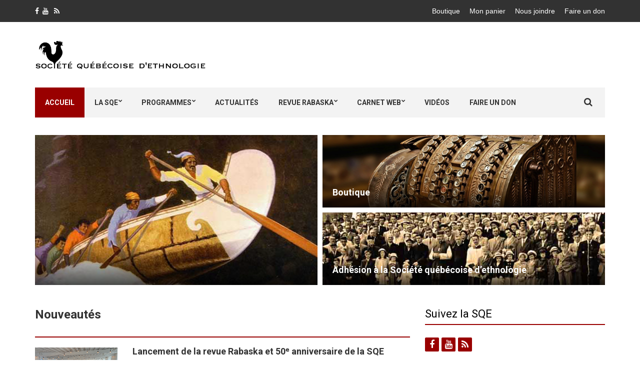

--- FILE ---
content_type: text/html; charset=UTF-8
request_url: https://ethnologiequebec.org/
body_size: 59672
content:
<!doctype html>
<html lang="fr-FR">
<head>
	<meta charset="UTF-8">
	<meta name="viewport" content="width=device-width, initial-scale=1">
	<link rel="pingback" href="">

	<title>Société québécoise d&#039;ethnologie</title>
<meta name='robots' content='max-image-preview:large' />
<link rel="alternate" type="application/rss+xml" title="Société québécoise d&#039;ethnologie &raquo; Flux" href="https://ethnologiequebec.org/feed/" />
<link rel="alternate" type="application/rss+xml" title="Société québécoise d&#039;ethnologie &raquo; Flux des commentaires" href="https://ethnologiequebec.org/comments/feed/" />
<link rel="alternate" type="application/rss+xml" title="Société québécoise d&#039;ethnologie &raquo; Accueil Flux des commentaires" href="https://ethnologiequebec.org/index/feed/" />
<link rel="alternate" title="oEmbed (JSON)" type="application/json+oembed" href="https://ethnologiequebec.org/wp-json/oembed/1.0/embed?url=https%3A%2F%2Fethnologiequebec.org%2F" />
<link rel="alternate" title="oEmbed (XML)" type="text/xml+oembed" href="https://ethnologiequebec.org/wp-json/oembed/1.0/embed?url=https%3A%2F%2Fethnologiequebec.org%2F&#038;format=xml" />
<style id='wp-img-auto-sizes-contain-inline-css' type='text/css'>
img:is([sizes=auto i],[sizes^="auto," i]){contain-intrinsic-size:3000px 1500px}
/*# sourceURL=wp-img-auto-sizes-contain-inline-css */
</style>
<style id='wp-emoji-styles-inline-css' type='text/css'>

	img.wp-smiley, img.emoji {
		display: inline !important;
		border: none !important;
		box-shadow: none !important;
		height: 1em !important;
		width: 1em !important;
		margin: 0 0.07em !important;
		vertical-align: -0.1em !important;
		background: none !important;
		padding: 0 !important;
	}
/*# sourceURL=wp-emoji-styles-inline-css */
</style>
<link rel='stylesheet' id='wp-block-library-css' href='https://ethnologiequebec.org/wp-includes/css/dist/block-library/style.min.css?ver=6.9' type='text/css' media='all' />
<style id='classic-theme-styles-inline-css' type='text/css'>
/*! This file is auto-generated */
.wp-block-button__link{color:#fff;background-color:#32373c;border-radius:9999px;box-shadow:none;text-decoration:none;padding:calc(.667em + 2px) calc(1.333em + 2px);font-size:1.125em}.wp-block-file__button{background:#32373c;color:#fff;text-decoration:none}
/*# sourceURL=/wp-includes/css/classic-themes.min.css */
</style>
<style id='global-styles-inline-css' type='text/css'>
:root{--wp--preset--aspect-ratio--square: 1;--wp--preset--aspect-ratio--4-3: 4/3;--wp--preset--aspect-ratio--3-4: 3/4;--wp--preset--aspect-ratio--3-2: 3/2;--wp--preset--aspect-ratio--2-3: 2/3;--wp--preset--aspect-ratio--16-9: 16/9;--wp--preset--aspect-ratio--9-16: 9/16;--wp--preset--color--black: #000000;--wp--preset--color--cyan-bluish-gray: #abb8c3;--wp--preset--color--white: #ffffff;--wp--preset--color--pale-pink: #f78da7;--wp--preset--color--vivid-red: #cf2e2e;--wp--preset--color--luminous-vivid-orange: #ff6900;--wp--preset--color--luminous-vivid-amber: #fcb900;--wp--preset--color--light-green-cyan: #7bdcb5;--wp--preset--color--vivid-green-cyan: #00d084;--wp--preset--color--pale-cyan-blue: #8ed1fc;--wp--preset--color--vivid-cyan-blue: #0693e3;--wp--preset--color--vivid-purple: #9b51e0;--wp--preset--gradient--vivid-cyan-blue-to-vivid-purple: linear-gradient(135deg,rgb(6,147,227) 0%,rgb(155,81,224) 100%);--wp--preset--gradient--light-green-cyan-to-vivid-green-cyan: linear-gradient(135deg,rgb(122,220,180) 0%,rgb(0,208,130) 100%);--wp--preset--gradient--luminous-vivid-amber-to-luminous-vivid-orange: linear-gradient(135deg,rgb(252,185,0) 0%,rgb(255,105,0) 100%);--wp--preset--gradient--luminous-vivid-orange-to-vivid-red: linear-gradient(135deg,rgb(255,105,0) 0%,rgb(207,46,46) 100%);--wp--preset--gradient--very-light-gray-to-cyan-bluish-gray: linear-gradient(135deg,rgb(238,238,238) 0%,rgb(169,184,195) 100%);--wp--preset--gradient--cool-to-warm-spectrum: linear-gradient(135deg,rgb(74,234,220) 0%,rgb(151,120,209) 20%,rgb(207,42,186) 40%,rgb(238,44,130) 60%,rgb(251,105,98) 80%,rgb(254,248,76) 100%);--wp--preset--gradient--blush-light-purple: linear-gradient(135deg,rgb(255,206,236) 0%,rgb(152,150,240) 100%);--wp--preset--gradient--blush-bordeaux: linear-gradient(135deg,rgb(254,205,165) 0%,rgb(254,45,45) 50%,rgb(107,0,62) 100%);--wp--preset--gradient--luminous-dusk: linear-gradient(135deg,rgb(255,203,112) 0%,rgb(199,81,192) 50%,rgb(65,88,208) 100%);--wp--preset--gradient--pale-ocean: linear-gradient(135deg,rgb(255,245,203) 0%,rgb(182,227,212) 50%,rgb(51,167,181) 100%);--wp--preset--gradient--electric-grass: linear-gradient(135deg,rgb(202,248,128) 0%,rgb(113,206,126) 100%);--wp--preset--gradient--midnight: linear-gradient(135deg,rgb(2,3,129) 0%,rgb(40,116,252) 100%);--wp--preset--font-size--small: 13px;--wp--preset--font-size--medium: 20px;--wp--preset--font-size--large: 36px;--wp--preset--font-size--x-large: 42px;--wp--preset--spacing--20: 0.44rem;--wp--preset--spacing--30: 0.67rem;--wp--preset--spacing--40: 1rem;--wp--preset--spacing--50: 1.5rem;--wp--preset--spacing--60: 2.25rem;--wp--preset--spacing--70: 3.38rem;--wp--preset--spacing--80: 5.06rem;--wp--preset--shadow--natural: 6px 6px 9px rgba(0, 0, 0, 0.2);--wp--preset--shadow--deep: 12px 12px 50px rgba(0, 0, 0, 0.4);--wp--preset--shadow--sharp: 6px 6px 0px rgba(0, 0, 0, 0.2);--wp--preset--shadow--outlined: 6px 6px 0px -3px rgb(255, 255, 255), 6px 6px rgb(0, 0, 0);--wp--preset--shadow--crisp: 6px 6px 0px rgb(0, 0, 0);}:where(.is-layout-flex){gap: 0.5em;}:where(.is-layout-grid){gap: 0.5em;}body .is-layout-flex{display: flex;}.is-layout-flex{flex-wrap: wrap;align-items: center;}.is-layout-flex > :is(*, div){margin: 0;}body .is-layout-grid{display: grid;}.is-layout-grid > :is(*, div){margin: 0;}:where(.wp-block-columns.is-layout-flex){gap: 2em;}:where(.wp-block-columns.is-layout-grid){gap: 2em;}:where(.wp-block-post-template.is-layout-flex){gap: 1.25em;}:where(.wp-block-post-template.is-layout-grid){gap: 1.25em;}.has-black-color{color: var(--wp--preset--color--black) !important;}.has-cyan-bluish-gray-color{color: var(--wp--preset--color--cyan-bluish-gray) !important;}.has-white-color{color: var(--wp--preset--color--white) !important;}.has-pale-pink-color{color: var(--wp--preset--color--pale-pink) !important;}.has-vivid-red-color{color: var(--wp--preset--color--vivid-red) !important;}.has-luminous-vivid-orange-color{color: var(--wp--preset--color--luminous-vivid-orange) !important;}.has-luminous-vivid-amber-color{color: var(--wp--preset--color--luminous-vivid-amber) !important;}.has-light-green-cyan-color{color: var(--wp--preset--color--light-green-cyan) !important;}.has-vivid-green-cyan-color{color: var(--wp--preset--color--vivid-green-cyan) !important;}.has-pale-cyan-blue-color{color: var(--wp--preset--color--pale-cyan-blue) !important;}.has-vivid-cyan-blue-color{color: var(--wp--preset--color--vivid-cyan-blue) !important;}.has-vivid-purple-color{color: var(--wp--preset--color--vivid-purple) !important;}.has-black-background-color{background-color: var(--wp--preset--color--black) !important;}.has-cyan-bluish-gray-background-color{background-color: var(--wp--preset--color--cyan-bluish-gray) !important;}.has-white-background-color{background-color: var(--wp--preset--color--white) !important;}.has-pale-pink-background-color{background-color: var(--wp--preset--color--pale-pink) !important;}.has-vivid-red-background-color{background-color: var(--wp--preset--color--vivid-red) !important;}.has-luminous-vivid-orange-background-color{background-color: var(--wp--preset--color--luminous-vivid-orange) !important;}.has-luminous-vivid-amber-background-color{background-color: var(--wp--preset--color--luminous-vivid-amber) !important;}.has-light-green-cyan-background-color{background-color: var(--wp--preset--color--light-green-cyan) !important;}.has-vivid-green-cyan-background-color{background-color: var(--wp--preset--color--vivid-green-cyan) !important;}.has-pale-cyan-blue-background-color{background-color: var(--wp--preset--color--pale-cyan-blue) !important;}.has-vivid-cyan-blue-background-color{background-color: var(--wp--preset--color--vivid-cyan-blue) !important;}.has-vivid-purple-background-color{background-color: var(--wp--preset--color--vivid-purple) !important;}.has-black-border-color{border-color: var(--wp--preset--color--black) !important;}.has-cyan-bluish-gray-border-color{border-color: var(--wp--preset--color--cyan-bluish-gray) !important;}.has-white-border-color{border-color: var(--wp--preset--color--white) !important;}.has-pale-pink-border-color{border-color: var(--wp--preset--color--pale-pink) !important;}.has-vivid-red-border-color{border-color: var(--wp--preset--color--vivid-red) !important;}.has-luminous-vivid-orange-border-color{border-color: var(--wp--preset--color--luminous-vivid-orange) !important;}.has-luminous-vivid-amber-border-color{border-color: var(--wp--preset--color--luminous-vivid-amber) !important;}.has-light-green-cyan-border-color{border-color: var(--wp--preset--color--light-green-cyan) !important;}.has-vivid-green-cyan-border-color{border-color: var(--wp--preset--color--vivid-green-cyan) !important;}.has-pale-cyan-blue-border-color{border-color: var(--wp--preset--color--pale-cyan-blue) !important;}.has-vivid-cyan-blue-border-color{border-color: var(--wp--preset--color--vivid-cyan-blue) !important;}.has-vivid-purple-border-color{border-color: var(--wp--preset--color--vivid-purple) !important;}.has-vivid-cyan-blue-to-vivid-purple-gradient-background{background: var(--wp--preset--gradient--vivid-cyan-blue-to-vivid-purple) !important;}.has-light-green-cyan-to-vivid-green-cyan-gradient-background{background: var(--wp--preset--gradient--light-green-cyan-to-vivid-green-cyan) !important;}.has-luminous-vivid-amber-to-luminous-vivid-orange-gradient-background{background: var(--wp--preset--gradient--luminous-vivid-amber-to-luminous-vivid-orange) !important;}.has-luminous-vivid-orange-to-vivid-red-gradient-background{background: var(--wp--preset--gradient--luminous-vivid-orange-to-vivid-red) !important;}.has-very-light-gray-to-cyan-bluish-gray-gradient-background{background: var(--wp--preset--gradient--very-light-gray-to-cyan-bluish-gray) !important;}.has-cool-to-warm-spectrum-gradient-background{background: var(--wp--preset--gradient--cool-to-warm-spectrum) !important;}.has-blush-light-purple-gradient-background{background: var(--wp--preset--gradient--blush-light-purple) !important;}.has-blush-bordeaux-gradient-background{background: var(--wp--preset--gradient--blush-bordeaux) !important;}.has-luminous-dusk-gradient-background{background: var(--wp--preset--gradient--luminous-dusk) !important;}.has-pale-ocean-gradient-background{background: var(--wp--preset--gradient--pale-ocean) !important;}.has-electric-grass-gradient-background{background: var(--wp--preset--gradient--electric-grass) !important;}.has-midnight-gradient-background{background: var(--wp--preset--gradient--midnight) !important;}.has-small-font-size{font-size: var(--wp--preset--font-size--small) !important;}.has-medium-font-size{font-size: var(--wp--preset--font-size--medium) !important;}.has-large-font-size{font-size: var(--wp--preset--font-size--large) !important;}.has-x-large-font-size{font-size: var(--wp--preset--font-size--x-large) !important;}
:where(.wp-block-post-template.is-layout-flex){gap: 1.25em;}:where(.wp-block-post-template.is-layout-grid){gap: 1.25em;}
:where(.wp-block-term-template.is-layout-flex){gap: 1.25em;}:where(.wp-block-term-template.is-layout-grid){gap: 1.25em;}
:where(.wp-block-columns.is-layout-flex){gap: 2em;}:where(.wp-block-columns.is-layout-grid){gap: 2em;}
:root :where(.wp-block-pullquote){font-size: 1.5em;line-height: 1.6;}
/*# sourceURL=global-styles-inline-css */
</style>
<link rel='stylesheet' id='cmplz-general-css' href='https://ethnologiequebec.org/wp-content/plugins/complianz-gdpr/assets/css/cookieblocker.min.css?ver=1766018989' type='text/css' media='all' />
<link rel='stylesheet' id='noozbeat-google-font-css' href='//fonts.googleapis.com/css?family=Open%2BSans%3A400%2C400italic%2C700%7CRoboto%3A400%2C700%26subset%3Dlatin%2Cgreek%2Cvietnamese%2Ccyrillic&#038;ver=6.9' type='text/css' media='all' />
<link rel='stylesheet' id='noozbeat-base-css' href='https://ethnologiequebec.org/wp-content/themes/noozbeat/css/base.css?ver=1.0' type='text/css' media='all' />
<link rel='stylesheet' id='flexslider-css' href='https://ethnologiequebec.org/wp-content/themes/noozbeat/css/flexslider.css?ver=2.5.0' type='text/css' media='all' />
<link rel='stylesheet' id='mmenu-css' href='https://ethnologiequebec.org/wp-content/themes/noozbeat/css/mmenu.css?ver=5.2.0' type='text/css' media='all' />
<link rel='stylesheet' id='font-awesome-css' href='https://ethnologiequebec.org/wp-content/plugins/elementor/assets/lib/font-awesome/css/font-awesome.min.css?ver=4.7.0' type='text/css' media='all' />
<link rel='stylesheet' id='magnific-popup-css' href='https://ethnologiequebec.org/wp-content/themes/noozbeat/css/magnific.css?ver=1.0.0' type='text/css' media='all' />
<link rel='stylesheet' id='noozbeat-style-css' href='https://ethnologiequebec.org/wp-content/themes/noozbeat/style.css?ver=1.0' type='text/css' media='all' />
<style id='wp-typography-custom-inline-css' type='text/css'>
sub, sup{font-size: 75%;line-height: 100%}sup{vertical-align: 60%}sub{vertical-align: -10%}.amp{font-family: Baskerville, "Goudy Old Style", Palatino, "Book Antiqua", "Warnock Pro", serif;font-size: 1.1em;font-style: italic;font-weight: normal;line-height: 1em}.caps{font-size: 90%}.dquo{margin-left: -0.4em}.quo{margin-left: -0.2em}.pull-single{margin-left: -0.15em}.push-single{margin-right: 0.15em}.pull-double{margin-left: -0.38em}.push-double{margin-right: 0.38em}
/*# sourceURL=wp-typography-custom-inline-css */
</style>
<style id='wp-typography-safari-font-workaround-inline-css' type='text/css'>
body {-webkit-font-feature-settings: "liga";font-feature-settings: "liga";-ms-font-feature-settings: normal;}
/*# sourceURL=wp-typography-safari-font-workaround-inline-css */
</style>
<script type="text/javascript" src="https://ethnologiequebec.org/wp-includes/js/jquery/jquery.min.js?ver=3.7.1" id="jquery-core-js"></script>
<script type="text/javascript" src="https://ethnologiequebec.org/wp-includes/js/jquery/jquery-migrate.min.js?ver=3.4.1" id="jquery-migrate-js"></script>
<script type="text/javascript" src="https://ethnologiequebec.org/wp-content/plugins/wp-cart-for-digital-products/lib/eStore_plugins.js?ver=8.7.4" id="estore-plugins-js-js"></script>
<script type="text/javascript" id="estore-ajax-js-js-extra">
/* <![CDATA[ */
var eStore_JS = {"ajaxurl":"https://ethnologiequebec.org/wp-admin/admin-ajax.php","add_cart_nonce":"a3c3ab2c88","estore_cart_nonce":"e65dd101a1","estore_url":"https://ethnologiequebec.org/wp-content/plugins/wp-cart-for-digital-products"};
//# sourceURL=estore-ajax-js-js-extra
/* ]]> */
</script>
<script type="text/javascript" src="https://ethnologiequebec.org/wp-content/plugins/wp-cart-for-digital-products/lib/eStore-ajax.js?ver=8.7.4" id="estore-ajax-js-js"></script>
<script type="text/javascript" src="https://ethnologiequebec.org/wp-content/plugins/wp-cart-for-digital-products/lib/jquery.external.lib.js?ver=6.9" id="jquery.external.lib.js-js"></script>
<script type="text/javascript" src="https://ethnologiequebec.org/wp-content/plugins/wp-cart-for-digital-products/lib/jquery.lightbox-0.5.pack.js?ver=6.9" id="jquery.lightbox-js"></script>
<script type="text/javascript" src="https://ethnologiequebec.org/wp-content/plugins/wp-image-zoooom/assets/js/jquery.image_zoom.min.js?ver=1.60" id="image_zoooom-js" defer="defer" data-wp-strategy="defer" fetchpriority="low"></script>
<script type="text/javascript" id="image_zoooom-init-js-extra">
/* <![CDATA[ */
var IZ = {"options":{"lensShape":"square","lensSize":200,"lensBorderSize":1,"lensBorderColour":"#ffffff","borderRadius":0,"cursor":"zoom-in","zoomWindowWidth":400,"zoomWindowHeight":360,"zoomWindowOffsetx":10,"borderSize":1,"borderColour":"#888888","zoomWindowShadow":4,"lensFadeIn":500,"lensFadeOut":500,"zoomWindowFadeIn":500,"zoomWindowFadeOut":500,"easingAmount":12,"tint":"true","tintColour":"#ffffff","tintOpacity":0.1},"with_woocommerce":"0","exchange_thumbnails":"1","enable_mobile":"1","woo_categories":"0","woo_slider":"0","enable_surecart":"0"};
//# sourceURL=image_zoooom-init-js-extra
/* ]]> */
</script>
<script type="text/javascript" src="https://ethnologiequebec.org/wp-content/plugins/wp-image-zoooom/assets/js/image_zoom-init.js?ver=1.60" id="image_zoooom-init-js" defer="defer" data-wp-strategy="defer" fetchpriority="low"></script>
<link rel="https://api.w.org/" href="https://ethnologiequebec.org/wp-json/" /><link rel="alternate" title="JSON" type="application/json" href="https://ethnologiequebec.org/wp-json/wp/v2/pages/2" /><link rel="EditURI" type="application/rsd+xml" title="RSD" href="https://ethnologiequebec.org/xmlrpc.php?rsd" />
<meta name="generator" content="WordPress 6.9" />
<link rel="canonical" href="https://ethnologiequebec.org/" />
<link rel='shortlink' href='https://ethnologiequebec.org/' />

<!-- WP eStore Extra Shortcodes v5.1.9 -->
<link type="text/css" rel="stylesheet" href="https://ethnologiequebec.org/wp-content/plugins/eStore-extra-shortcodes/eStore_extra_shortcode_css.css?ver=5.1.9" />
<script src=https://zeffy-scripts.s3.ca-central-1.amazonaws.com/embed-form-script.min.js></script><link type="text/css" rel="stylesheet" href="https://ethnologiequebec.org/wp-content/plugins/wp-cart-for-digital-products/css/wp_eStore_style.css?ver=8.7.4" />

<!-- WP eStore plugin v8.7.4 - https://www.tipsandtricks-hq.com/wordpress-estore-plugin-complete-solution-to-sell-digital-products-from-your-wordpress-blog-securely-1059/ -->
<script type="text/javascript">
	JS_WP_ESTORE_CURRENCY_SYMBOL = "$";
	JS_WP_ESTORE_VARIATION_ADD_STRING = "+";
        JS_WP_ESTORE_VARIATION_DECIMAL_SEPERATOR = ".";
	JS_WP_ESTORE_VARIATION_THOUSAND_SEPERATOR = ",";
        JS_WP_ESTORE_VARIATION_CURRENCY_POS = "right";
        JS_WP_ESTORE_VARIATION_NUM_OF_DECIMALS = "2";
	JS_WP_ESTORE_MINIMUM_PRICE_YOU_CAN_ENTER = "Le prix minimum est ";
        JS_WP_ESTORE_URL = "https://ethnologiequebec.org/wp-content/plugins/wp-cart-for-digital-products";
        JS_WP_ESTORE_SELECT_OPTION_STRING = "Choisissez une option";
        JS_WP_ESTORE_SELECT_OPTION_ERROR_MSG = "Vous devez s&eacute;lectionner une option avant de pouvoir continuer.";</script><script type="text/javascript" src="https://ethnologiequebec.org/wp-content/plugins/wp-cart-for-digital-products/lib/eStore_read_form.js?ver=8.7.4"></script><style type="text/css">			a, a:hover,
			.item-title a:hover,
			.entry-submeta a:hover,
			.entry-fields li a:hover,
			.page-links a:hover,
			.pre-head a:hover {
				color: #990000;
			}

			.item-categories a,
			.entry-categories a,
			.entry-rating-score-bar,
			.btn,
			input[type="button"],
			input[type="submit"],
			input[type="reset"],
			button,
			.comment-reply-link,
			.navigation > li.sfHover > a,
			.navigation > li > a:hover,
			.navigation a:hover,
			.navigation .sfHover > a,
			.navigation li.current-menu-ancestor > a,
			.navigation li.current-menu-parent > a,
			.navigation li.current-menu-ancestor > a,
			.navigation li.current-menu-item > a,
			#paging .current,
			#paging a:hover,
			.sidebar .icon-social,
			.footer .icon-social {
				background-color: #990000;
			}

			.entry-categories a:hover,
			.item-categories a:hover {
				color: #FFF;
			}

			.section-title,
			.widget-title,
			#comments h3 {
				border-bottom-color: #990000;
			}

			.nav .searchform input,
			.navigation ul {
				border-color: #990000;
			}
						.entry-content a,
			.entry-content a:hover {
				color: #990000;
			}
						.entry-content a:hover {
				color: #d15300;
			}
						.btn,
			input[type="button"],
			input[type="submit"],
			input[type="reset"],
			button,
			.comment-reply-link,
			#paging a,
			.page-links a {
				background-color: #990000;
			}
						.btn:hover,
			input[type="button"]:hover,
			input[type="submit"]:hover,
			input[type="reset"]:hover,
			button:hover,
			.comment-reply-link:hover,
			#paging a:hover,
			.page-links a:hover {
				background-color: #d15300;

							}
						.navigation > li ul a,
			.navigation > li ul a:hover,
			.navigation > li ul .sfHover > a{
				color: #606060;
			}
						.sidebar a,
			.sidebar a:hover {
				color: #990000;
			}
						.sidebar a:hover {
				color: #d15300;
			}
						.sidebar .widget-title {
				color: #000000;
			}
						body,
			.entry-content {
				font-size: 16px;
			}
			</style><meta name="generator" content="Elementor 3.34.4; features: e_font_icon_svg, additional_custom_breakpoints; settings: css_print_method-external, google_font-enabled, font_display-swap">
			<style>
				.e-con.e-parent:nth-of-type(n+4):not(.e-lazyloaded):not(.e-no-lazyload),
				.e-con.e-parent:nth-of-type(n+4):not(.e-lazyloaded):not(.e-no-lazyload) * {
					background-image: none !important;
				}
				@media screen and (max-height: 1024px) {
					.e-con.e-parent:nth-of-type(n+3):not(.e-lazyloaded):not(.e-no-lazyload),
					.e-con.e-parent:nth-of-type(n+3):not(.e-lazyloaded):not(.e-no-lazyload) * {
						background-image: none !important;
					}
				}
				@media screen and (max-height: 640px) {
					.e-con.e-parent:nth-of-type(n+2):not(.e-lazyloaded):not(.e-no-lazyload),
					.e-con.e-parent:nth-of-type(n+2):not(.e-lazyloaded):not(.e-no-lazyload) * {
						background-image: none !important;
					}
				}
			</style>
			<style type="text/css">img.zoooom,.zoooom img{padding:0!important;}.dialog-lightbox-widget-content[style] { top: 0 !important; left: 0 !important;}body.elementor-editor-active .zoooom::before { content: "\f179     Zoom applied to the image. Check on the frontend"; position: absolute; margin-top: 12px; text-align: right; background-color: white; line-height: 1.4em; left: 5%; padding: 0 10px 6px; font-family: dashicons; font-size: 0.9em; font-style: italic; z-index: 20; }</style><script type="text/javascript"></script><link rel="icon" href="https://ethnologiequebec.org/wp-content/uploads/2016/06/cropped-SQE_logo_simple_SQE-50x50.jpg" sizes="32x32" />
<link rel="icon" href="https://ethnologiequebec.org/wp-content/uploads/2016/06/cropped-SQE_logo_simple_SQE-240x240.jpg" sizes="192x192" />
<link rel="apple-touch-icon" href="https://ethnologiequebec.org/wp-content/uploads/2016/06/cropped-SQE_logo_simple_SQE-240x240.jpg" />
<meta name="msapplication-TileImage" content="https://ethnologiequebec.org/wp-content/uploads/2016/06/cropped-SQE_logo_simple_SQE-360x360.jpg" />
</head>
<body class="home wp-singular page-template page-template-template-frontpage page-template-template-frontpage-php page page-id-2 wp-theme-noozbeat elementor-default elementor-kit-6637">

<div id="page">

<header class="header">
			<div class="pre-head">
			<div class="container">
				<div class="row">
					<div class="col-md-4 col-sm-5">
								<ul class="social-icons">
			<li><a target="_blank" href="https://www.facebook.com/ethnologiequebec/?fref=ts" class="icon-social"><i class="fa fa-facebook"></i></a></li><li><a target="_blank" href="https://www.youtube.com/@societequebecoisedethnolog4371/videos" class="icon-social"><i class="fa fa-youtube"></i></a></li>							<li><a target="_blank" href="https://ethnologiequebec.org/feed/" class="icon-social"><i class="fa fa-rss"></i></a></li>
					</ul>
							</div>

					<div class="col-md-8 col-sm-7 text-right">
													<ul id="menu-top" class="nav-pre-head list-inline"><li id="menu-item-3930" class="menu-item menu-item-type-post_type menu-item-object-post menu-item-3930"><a href="https://ethnologiequebec.org/2011/07/boutique/">Boutique</a></li>
<li id="menu-item-3933" class="menu-item menu-item-type-custom menu-item-object-custom menu-item-3933"><a href="https://ethnologiequebec.org/blog/boutique-panier/">Mon panier</a></li>
<li id="menu-item-3932" class="menu-item menu-item-type-post_type menu-item-object-post menu-item-3932"><a href="https://ethnologiequebec.org/2016/07/nous-joindre/">Nous joindre</a></li>
<li id="menu-item-6494" class="menu-item menu-item-type-post_type menu-item-object-post menu-item-6494"><a href="https://ethnologiequebec.org/2024/01/faire-un-don/">Faire un don</a></li>
</ul>											</div>
				</div>
			</div>
		</div>
	
	<div class="mast-head">
		<div class="container">
			<div class="row">
				<div class="col-xs-12">
					<div class="head-wrap">
						<div class="head-wrap-col-left">
							<h1 class="site-logo">
								<a href="https://ethnologiequebec.org/">
																			<img
										     src="https://ethnologiequebec.org/wp-content/uploads/2016/06/Logo-SQE-noir-et-blanc_vert.jpg"
										     alt="Société québécoise d&#039;ethnologie"/>
																	</a>

							</h1>

															<p class="site-tagline"></p>
							
						</div>

						<div class="head-wrap-col-right">
													</div>
					</div>

					<nav class="nav">
						<a href="#mobilemenu" class="mobile-trigger"><i class="fa fa-navicon"></i> MENU</a>

						<ul id="menu-principal" class="navigation"><li id="menu-item-3897" class="menu-item menu-item-type-post_type menu-item-object-page menu-item-home current-menu-item page_item page-item-2 current_page_item menu-item-3897"><a href="https://ethnologiequebec.org/" aria-current="page">Accueil</a></li>
<li id="menu-item-3818" class="menu-item menu-item-type-custom menu-item-object-custom menu-item-has-children menu-item-3818"><a href="#">La SQE</a>
<ul class="sub-menu">
	<li id="menu-item-3919" class="menu-item menu-item-type-post_type menu-item-object-post menu-item-3919"><a href="https://ethnologiequebec.org/2003/07/mission/">Mission</a></li>
	<li id="menu-item-3920" class="menu-item menu-item-type-post_type menu-item-object-post menu-item-3920"><a href="https://ethnologiequebec.org/2003/07/organisation/">Organisation</a></li>
	<li id="menu-item-3925" class="menu-item menu-item-type-post_type menu-item-object-post menu-item-3925"><a href="https://ethnologiequebec.org/2010/07/adhesion/">Devenir membre</a></li>
	<li id="menu-item-3921" class="menu-item menu-item-type-post_type menu-item-object-post menu-item-3921"><a href="https://ethnologiequebec.org/2003/07/deontologie/">Déontologie</a></li>
	<li id="menu-item-6593" class="menu-item menu-item-type-post_type menu-item-object-post menu-item-6593"><a href="https://ethnologiequebec.org/2024/08/50e/">50e anniversaire (1975–2025)</a></li>
</ul>
</li>
<li id="menu-item-3924" class="menu-item menu-item-type-custom menu-item-object-custom menu-item-has-children menu-item-3924"><a href="#">Programmes</a>
<ul class="sub-menu">
	<li id="menu-item-3936" class="menu-item menu-item-type-post_type menu-item-object-post menu-item-3936"><a href="https://ethnologiequebec.org/2003/10/rabaska/">Revue Rabaska</a></li>
	<li id="menu-item-6434" class="menu-item menu-item-type-post_type menu-item-object-post menu-item-6434"><a href="https://ethnologiequebec.org/2023/11/prix-jean-simard/">Prix Jean-Simard</a></li>
	<li id="menu-item-6739" class="menu-item menu-item-type-post_type menu-item-object-post menu-item-6739"><a href="https://ethnologiequebec.org/2025/09/publication-dune-chronique-en-ethnologie/">Chronique en ethnologie</a></li>
	<li id="menu-item-3923" class="menu-item menu-item-type-post_type menu-item-object-post menu-item-3923"><a href="https://ethnologiequebec.org/2003/07/valorisation-des-porteurs-de-traditions/">Valorisation des porteurs de traditions</a></li>
	<li id="menu-item-3922" class="menu-item menu-item-type-post_type menu-item-object-post menu-item-3922"><a href="https://ethnologiequebec.org/2003/07/cine-rencontres/">Ciné-rencontres</a></li>
</ul>
</li>
<li id="menu-item-3817" class="menu-item menu-item-type-taxonomy menu-item-object-category menu-item-3817"><a href="https://ethnologiequebec.org/categorie/actualites/">Actualités</a></li>
<li id="menu-item-6397" class="menu-item menu-item-type-custom menu-item-object-custom menu-item-has-children menu-item-6397"><a href="#">Revue Rabaska</a>
<ul class="sub-menu">
	<li id="menu-item-6458" class="menu-item menu-item-type-post_type menu-item-object-post menu-item-6458"><a href="https://ethnologiequebec.org/2003/10/rabaska/">À propos</a></li>
	<li id="menu-item-6399" class="menu-item menu-item-type-taxonomy menu-item-object-category menu-item-6399"><a href="https://ethnologiequebec.org/categorie/nos-billets/">Billets d’ethnologie</a></li>
	<li id="menu-item-6398" class="menu-item menu-item-type-taxonomy menu-item-object-category menu-item-6398"><a href="https://ethnologiequebec.org/categorie/portraits/">Portraits</a></li>
</ul>
</li>
<li id="menu-item-3814" class="menu-item menu-item-type-custom menu-item-object-custom menu-item-has-children menu-item-3814"><a href="#">Carnet Web</a>
<ul class="sub-menu">
	<li id="menu-item-3821" class="menu-item menu-item-type-taxonomy menu-item-object-category menu-item-3821"><a href="https://ethnologiequebec.org/categorie/activites/">Activités</a></li>
	<li id="menu-item-3822" class="menu-item menu-item-type-taxonomy menu-item-object-category menu-item-3822"><a href="https://ethnologiequebec.org/categorie/distinctions/">Prix, honneurs, distinctions</a></li>
	<li id="menu-item-3823" class="menu-item menu-item-type-taxonomy menu-item-object-category menu-item-3823"><a href="https://ethnologiequebec.org/categorie/publications/">Publications</a></li>
	<li id="menu-item-3820" class="menu-item menu-item-type-taxonomy menu-item-object-category menu-item-3820"><a href="https://ethnologiequebec.org/categorie/carnet-complet/">Carnet complet</a></li>
</ul>
</li>
<li id="menu-item-3819" class="menu-item menu-item-type-taxonomy menu-item-object-category menu-item-3819"><a href="https://ethnologiequebec.org/categorie/videos/">Vidéos</a></li>
<li id="menu-item-6512" class="menu-item menu-item-type-custom menu-item-object-custom menu-item-6512"><a href="https://ethnologiequebec.org/2024/01/faire-un-don/">Faire un don</a></li>
</ul>
						<form action="https://ethnologiequebec.org/" class="searchform" method="get" role="search">
	<div>
		<label class="screen-reader-text">Rechercher :</label>
		<input type="text" placeholder="Type and press enter" name="s" value="">
		<a class="btn searchsubmit"><i class="fa fa-search"></i></a>
	</div>
</form>
					</nav><!-- #nav -->

					<div id="mobilemenu"></div>
				</div>
			</div>
		</div>
	</div>
</header>


<main class="main">
	<div class="container">
		<div class="row">

			
	<div class="col-xs-12">
			<div class="slider">
				<div class="slider-left">
			<article class="item item-md item-inset item-half" style="background-image: url(https://ethnologiequebec.org/wp-content/uploads/2016/07/SQE_blogtop.jpg);">
	<div class="item-content">
		
	</div>
</article>
		</div>

					<div class="slider-right">
													<div class="slider-half">
						<article class="item item-inset item-quarter" style="background-image: url(https://ethnologiequebec.org/wp-content/uploads/2016/07/Boutique_blogtop.jpg);">
	<div class="item-content">
		
		<h1 class="item-title"><a href="https://ethnologiequebec.org/2011/07/boutique/">Boutique</a></h1>
	</div>
</article>
					</div>
									<div class="slider-half">
						<article class="item item-inset item-quarter" style="background-image: url(https://ethnologiequebec.org/wp-content/uploads/2016/07/Membres_blogtop.jpg);">
	<div class="item-content">
		
		<h1 class="item-title"><a href="https://ethnologiequebec.org/2010/07/adhesion/">Adhésion à la Société québécoise d’ethnologie</a></h1>
	</div>
</article>
					</div>
							</div>
			</div>
	</div>

<div class="col-md-8 col-sm-12 col-xs-12">
	<section id="ci-content-5" class="widget group widget_ci-content section-category"><h3 class="section-title">Nouveautés</h3>	<article id="post-6765" class="item item-media item-sm post-6765 post type-post status-publish format-standard has-post-thumbnail hentry category-carnet-complet category-actualites">
			<figure class="item-thumb">
			<a href="https://ethnologiequebec.org/2025/10/lancement-de-la-revue-rabaska-et-50e-anniversaire-de-la-sqe/"><img src="https://ethnologiequebec.org/wp-content/uploads/2025/10/IMG_0040-scaled.jpg"  class="external-img wp-post-image "  /></a>
		</figure>
	
	<div class="item-content">
		
		<h1 class="item-title"><a href="https://ethnologiequebec.org/2025/10/lancement-de-la-revue-rabaska-et-50e-anniversaire-de-la-sqe/">Lancement de la revue Rabaska et 50ᵉ anniversaire de la SQE</a></h1>

		<div class="item-excerpt">
			<p>Une cinquan­taine de per­son­nes ont assisté au lance­ment du vol­ume 23 de la revue Rabas­ka, à la remise du Prix Jean-Simard 2025 et à un hom­mage à quelques fon­da­teurs de la SQE, au Domaine de Maiz­erets.</p>
		</div>
	</div>
</article>
	<article id="post-6755" class="item item-media item-sm post-6755 post type-post status-publish format-standard has-post-thumbnail hentry category-carnet-complet category-distinctions">
			<figure class="item-thumb">
			<a href="https://ethnologiequebec.org/2025/10/helene-raymond-remporte-le-prix-jean-simard-2025/"><img src="https://ethnologiequebec.org/wp-content/uploads/2025/10/DSC00366-scaled.jpeg"  class="external-img wp-post-image "  /></a>
		</figure>
	
	<div class="item-content">
		
		<h1 class="item-title"><a href="https://ethnologiequebec.org/2025/10/helene-raymond-remporte-le-prix-jean-simard-2025/">Hélène Raymond remporte le prix Jean-Simard 2025</a></h1>

		<div class="item-excerpt">
			<p>Le prix Jean-Simard 2025 est décerné à madame Hélène Ray­mond pour son livre Por­traits du Saint-Lau­rent : his­toire des pêch­es et réc­its mar­itimes.</p>
		</div>
	</div>
</article>
	<article id="post-6731" class="item item-media item-sm post-6731 post type-post status-publish format-standard has-post-thumbnail hentry category-carnet-complet category-nos-billets">
			<figure class="item-thumb">
			<a href="https://ethnologiequebec.org/2025/10/une-prouesse-technique-et-esthetique/"><img fetchpriority="high" width="360" height="245" src="https://ethnologiequebec.org/wp-content/uploads/2013/05/Photo-fléché-360x245.jpg" class="attachment-noozbeat_media size-noozbeat_media wp-post-image" alt="" decoding="async" srcset="https://ethnologiequebec.org/wp-content/uploads/2013/05/Photo-fléché-360x245.jpg 360w, https://ethnologiequebec.org/wp-content/uploads/2013/05/Photo-fléché.jpg 1755w" sizes="(max-width: 360px) 100vw, 360px" /></a>
		</figure>
	
	<div class="item-content">
		
		<h1 class="item-title"><a href="https://ethnologiequebec.org/2025/10/une-prouesse-technique-et-esthetique/">Une prouesse technique et esthétique</a></h1>

		<div class="item-excerpt">
			<p>La cein­ture fléchée est un élé­ment du pat­ri­moine québé­cois depuis plus de 200 ans. Présen­ta­tion de cet acces­soire issu d’un savoir-faire unique et vivant.</p>
		</div>
	</div>
</article>
	<article id="post-6746" class="item item-media item-sm post-6746 post type-post status-publish format-standard has-post-thumbnail hentry category-carnet-complet category-actualites">
			<figure class="item-thumb">
			<a href="https://ethnologiequebec.org/2025/09/rabaska-prix-jean-simard-et-50-ans-dethnologie-une-celebration-a-ne-pas-manquer/"><img width="322" height="245" src="https://ethnologiequebec.org/wp-content/uploads/2025/09/Capture-decran-le-2025-09-24-a-09.11.09.png" class="attachment-noozbeat_media size-noozbeat_media wp-post-image" alt="" decoding="async" srcset="https://ethnologiequebec.org/wp-content/uploads/2025/09/Capture-decran-le-2025-09-24-a-09.11.09.png 1224w, https://ethnologiequebec.org/wp-content/uploads/2025/09/Capture-decran-le-2025-09-24-a-09.11.09-240x182.png 240w, https://ethnologiequebec.org/wp-content/uploads/2025/09/Capture-decran-le-2025-09-24-a-09.11.09-440x334.png 440w, https://ethnologiequebec.org/wp-content/uploads/2025/09/Capture-decran-le-2025-09-24-a-09.11.09-90x68.png 90w" sizes="(max-width: 322px) 100vw, 322px" /></a>
		</figure>
	
	<div class="item-content">
		
		<h1 class="item-title"><a href="https://ethnologiequebec.org/2025/09/rabaska-prix-jean-simard-et-50-ans-dethnologie-une-celebration-a-ne-pas-manquer/">Rabaska, Prix Jean-Simard et 50 ans d’ethnologie : une célébration à ne pas manquer</a></h1>

		<div class="item-excerpt">
			<p>La SQE vous invite au lance­ment du 23e vol­ume de la revue Rabas­ka, à la remise du Prix Jean-Simard 2025 et à une céré­monie spé­ciale dans le cadre de son cinquan­tième anniver­saire.</p>
		</div>
	</div>
</article>
	<article id="post-6742" class="item item-media item-sm post-6742 post type-post status-publish format-standard has-post-thumbnail hentry category-carnet-complet category-actualites">
			<figure class="item-thumb">
			<a href="https://ethnologiequebec.org/2025/09/etats-generaux-de-lethnologie/"><img width="360" height="245" src="https://ethnologiequebec.org/wp-content/uploads/2024/09/50e_SQE_vigne-360x245.png" class="attachment-noozbeat_media size-noozbeat_media wp-post-image" alt="" decoding="async" /></a>
		</figure>
	
	<div class="item-content">
		
		<h1 class="item-title"><a href="https://ethnologiequebec.org/2025/09/etats-generaux-de-lethnologie/">États généraux de l’ethnologie</a></h1>

		<div class="item-excerpt">
			<p>La SQE vous invite aux États généraux de l’ethnologie, qui se tien­dront le ven­dre­di 10 octo­bre, à l’Université Laval.</p>
		</div>
	</div>
</article>
	<article id="post-6734" class="item item-media item-sm post-6734 post type-post status-publish format-standard has-post-thumbnail hentry category-carnet-complet category-publications">
			<figure class="item-thumb">
			<a href="https://ethnologiequebec.org/2025/09/publication-dune-chronique-en-ethnologie/"><img loading="lazy" width="360" height="245" src="https://ethnologiequebec.org/wp-content/uploads/2025/09/1749913549655-360x245.jpeg" class="attachment-noozbeat_media size-noozbeat_media wp-post-image" alt="" decoding="async" /></a>
		</figure>
	
	<div class="item-content">
		
		<h1 class="item-title"><a href="https://ethnologiequebec.org/2025/09/publication-dune-chronique-en-ethnologie/">Publication d’une chronique en ethnologie</a></h1>

		<div class="item-excerpt">
			<p>La SQE a con­clu des parte­nar­i­ats édi­to­ri­aux qui offrent à ses mem­bres une tri­bune de choix pour dif­fuser leurs recherch­es.</p>
		</div>
	</div>
</article>
	<article id="post-6735" class="item item-media item-sm post-6735 post type-post status-publish format-standard has-post-thumbnail hentry category-carnet-complet category-actualites">
			<figure class="item-thumb">
			<a href="https://ethnologiequebec.org/2025/09/conference-sur-la-circulation-des-chansons-de-traditions-orales/"><img width="360" height="245" src="https://ethnologiequebec.org/wp-content/uploads/2024/09/50e_SQE_vigne-360x245.png" class="attachment-noozbeat_media size-noozbeat_media wp-post-image" alt="" decoding="async" /></a>
		</figure>
	
	<div class="item-content">
		
		<h1 class="item-title"><a href="https://ethnologiequebec.org/2025/09/conference-sur-la-circulation-des-chansons-de-traditions-orales/">Conférence sur la circulation des chansons de traditions orales</a></h1>

		<div class="item-excerpt">
			<p>Dans le cadre de son 50ᵉ anniver­saire, la SQE s’as­so­cie aux Ren­dez-vous ès TRAD pour vous inviter à une con­férence de l’his­to­ri­enne et eth­no­logue Éva Guil­lorel.</p>
		</div>
	</div>
</article>
	<article id="post-6729" class="item item-media item-sm post-6729 post type-post status-publish format-standard has-post-thumbnail hentry category-carnet-complet category-actualites">
			<figure class="item-thumb">
			<a href="https://ethnologiequebec.org/2025/07/faites-la-promotion-de-vos-realisations/"><img loading="lazy" width="360" height="245" src="https://ethnologiequebec.org/wp-content/uploads/2016/07/SQE_canoe_blogtop-360x245.jpg" class="attachment-noozbeat_media size-noozbeat_media wp-post-image" alt="" decoding="async" /></a>
		</figure>
	
	<div class="item-content">
		
		<h1 class="item-title"><a href="https://ethnologiequebec.org/2025/07/faites-la-promotion-de-vos-realisations/">Faites la promotion de vos réalisations</a></h1>

		<div class="item-excerpt">
			<p>La SQE rap­pelle à ses mem­bres qu’ils peu­vent prof­iter de ses réseaux pour faire con­naître leurs réal­i­sa­tions.</p>
		</div>
	</div>
</article>
</section><section id="text-13" class="widget group widget_text section-category">			<div class="textwidget"></div>
		</section></div>

<div class="col-md-4 col-sm-12 col-xs-12">
	<div class="sidebar">
	<aside id="ci-socials-3" class="widget group widget_ci-socials"><h3 class="widget-title">Suivez la SQE</h3>		<ul class="social-icons">
			<li><a target="_blank" href="https://www.facebook.com/ethnologiequebec/?fref=ts" class="icon-social"><i class="fa fa-facebook"></i></a></li><li><a target="_blank" href="https://www.youtube.com/@societequebecoisedethnolog4371/videos" class="icon-social"><i class="fa fa-youtube"></i></a></li>							<li><a target="_blank" href="https://ethnologiequebec.org/feed/" class="icon-social"><i class="fa fa-rss"></i></a></li>
					</ul>
		</aside><aside id="ci-content-4" class="widget group widget_ci-content"><h3 class="widget-title">À l’honneur</h3><div class="row row-equal">
			<div class="col-sm-6">
			<article id="post-6755" class="item post-6755 post type-post status-publish format-standard has-post-thumbnail hentry category-carnet-complet category-distinctions">
			<figure class="item-thumb">
			<a href="https://ethnologiequebec.org/2025/10/helene-raymond-remporte-le-prix-jean-simard-2025/"><img src="https://ethnologiequebec.org/wp-content/uploads/2025/10/DSC00366-scaled.jpeg"  class="external-img wp-post-image "  /></a>
		</figure>
	
	<div class="item-content">
		
		<h1 class="item-title"><a href="https://ethnologiequebec.org/2025/10/helene-raymond-remporte-le-prix-jean-simard-2025/">Hélène Raymond remporte le prix Jean-Simard 2025</a></h1>
	</div>
</article>
		</div>
			<div class="col-sm-6">
			<article id="post-6724" class="item post-6724 post type-post status-publish format-standard has-post-thumbnail hentry category-carnet-complet category-distinctions">
			<figure class="item-thumb">
			<a href="https://ethnologiequebec.org/2025/06/jean-pierre-pichette-nomme-professeur-emerite/"><img loading="lazy" width="360" height="245" src="https://ethnologiequebec.org/wp-content/uploads/2018/02/2018-02-21-P2-360x245.jpg" class="attachment-noozbeat_media size-noozbeat_media wp-post-image" alt="" decoding="async" srcset="https://ethnologiequebec.org/wp-content/uploads/2018/02/2018-02-21-P2-360x245.jpg 360w, https://ethnologiequebec.org/wp-content/uploads/2018/02/2018-02-21-P2.jpg 1800w" sizes="(max-width: 360px) 100vw, 360px" /></a>
		</figure>
	
	<div class="item-content">
		
		<h1 class="item-title"><a href="https://ethnologiequebec.org/2025/06/jean-pierre-pichette-nomme-professeur-emerite/">Jean-Pierre Pichette nommé professeur émérite</a></h1>
	</div>
</article>
		</div>
	</div>
</aside><aside id="text-4" class="widget group widget_text">			<div class="textwidget"><h4><a href="https://ethnologiequebec.org/categorie/distinctions"><b>Voir d'autres distinctions</b></a></h4></div>
		</aside><aside id="text-5" class="widget group widget_text"><h3 class="widget-title">Rabaska</h3>			<div class="textwidget"><p>Décou­vrez <b><a href="https://ethnologiequebec.org/rabaska">Rabas­ka</a></b>, la revue de la Société québé­coise d’eth­nolo­gie.</p>
</div>
		</aside><aside id="categories-4" class="widget group widget_categories"><h3 class="widget-title">Catégories</h3>
			<ul>
					<li class="cat-item cat-item-540"><a href="https://ethnologiequebec.org/categorie/portraits/">Portraits</a>
</li>
	<li class="cat-item cat-item-233"><a href="https://ethnologiequebec.org/categorie/carnet-complet/">Carnet complet</a>
</li>
	<li class="cat-item cat-item-137"><a href="https://ethnologiequebec.org/categorie/activites/">Activités</a>
</li>
	<li class="cat-item cat-item-1"><a href="https://ethnologiequebec.org/categorie/actualites/">Actualités</a>
</li>
	<li class="cat-item cat-item-5"><a href="https://ethnologiequebec.org/categorie/cine-rencontres/">Ciné-rencontres</a>
</li>
	<li class="cat-item cat-item-200"><a href="https://ethnologiequebec.org/categorie/porteurs-de-traditions/">Porteurs de traditions</a>
</li>
	<li class="cat-item cat-item-236"><a href="https://ethnologiequebec.org/categorie/distinctions/">Prix, honneurs, distinctions</a>
</li>
	<li class="cat-item cat-item-4"><a href="https://ethnologiequebec.org/categorie/publications/">Publications</a>
</li>
	<li class="cat-item cat-item-235"><a href="https://ethnologiequebec.org/categorie/nos-billets/">Billets d&#039;ethnologie</a>
</li>
	<li class="cat-item cat-item-237"><a href="https://ethnologiequebec.org/categorie/videos/">Vidéos</a>
</li>
			</ul>

			</aside><aside id="ci-content-3" class="widget group widget_ci-content"><h3 class="widget-title">Vidéos suggérées</h3><div class="row row-equal">
			<div class="col-sm-6">
			<article id="post-6228" class="item post-6228 post type-post status-publish format-standard has-post-thumbnail hentry category-actualites category-carnet-complet category-videos">
			<figure class="item-thumb">
			<a href="https://ethnologiequebec.org/2022/05/savoirs-savoir-faire-pilotes-saint-laurent-suite-fin/"><img loading="lazy" width="360" height="245" src="https://ethnologiequebec.org/wp-content/uploads/2022/05/Port-de-Montreal-section-77-360x245.jpeg" class="attachment-noozbeat_media size-noozbeat_media wp-post-image" alt="" decoding="async" /></a>
		</figure>
	
	<div class="item-content">
		
		<h1 class="item-title"><a href="https://ethnologiequebec.org/2022/05/savoirs-savoir-faire-pilotes-saint-laurent-suite-fin/">Savoirs et savoir-faire des pilotes du Saint-Laurent – suite et fin</a></h1>
	</div>
</article>
		</div>
			<div class="col-sm-6">
			<article id="post-6189" class="item post-6189 post type-post status-publish format-standard has-post-thumbnail hentry category-actualites category-carnet-complet category-videos tag-fleuve tag-fleuve-saint-laurent tag-patrimoine-ethnologique tag-patrimoine-immateriel tag-patrimoine-maritime tag-pilote tag-pilote-de-navire tag-pilote-du-saint-laurent tag-societe-quebecoise-dethnologie tag-sqe">
			<figure class="item-thumb">
			<a href="https://ethnologiequebec.org/2022/03/savoirs-et-savoir-faire-des-pilotes-du-saint-laurent-entrevues/"><img loading="lazy" width="360" height="245" src="https://ethnologiequebec.org/wp-content/uploads/2022/03/From-the-bridge-of-FEDERAL-ASAHI-17-360x245.jpg" class="attachment-noozbeat_media size-noozbeat_media wp-post-image" alt="" decoding="async" srcset="https://ethnologiequebec.org/wp-content/uploads/2022/03/From-the-bridge-of-FEDERAL-ASAHI-17-360x245.jpg 360w, https://ethnologiequebec.org/wp-content/uploads/2022/03/From-the-bridge-of-FEDERAL-ASAHI-17-scaled.jpg 2560w" sizes="(max-width: 360px) 100vw, 360px" /></a>
		</figure>
	
	<div class="item-content">
		
		<h1 class="item-title"><a href="https://ethnologiequebec.org/2022/03/savoirs-et-savoir-faire-des-pilotes-du-saint-laurent-entrevues/">Savoirs et savoir-faire des pilotes du Saint-Laurent — extraits d’entrevues</a></h1>
	</div>
</article>
		</div>
	</div>
</aside><aside id="text-6" class="widget group widget_text">			<div class="textwidget"><h4><a href="https://ethnologiequebec.org/categorie/videos"><b>Voir d'autres vidéos</b></a></h4></div>
		</aside></div>
</div>

		</div>
	</div>
</main>

<footer class="footer">
	<div class="container">
		<div class="row">
			<div class="col-sm-4">
				<aside id="text-9" class="widget group widget_text"><h3 class="widget-title">La SQE</h3>			<div class="textwidget">La <b>Société québécoise d’ethnologie (SQE) </b>est un organisme culturel, sans but lucratif, au service des ethnologues et des gens intéressés au patrimoine, ainsi qu’au service des organismes se préoccupant de l’ethnologie et de la mise en valeur des patrimoines matériel et immatériel à des fins culturelles, sociales et scientifiques.</div>
		</aside><aside id="text-10" class="widget group widget_text">			<div class="textwidget"><p><a href="https://ethnologiequebec.org/mission/"><img loading="lazy" class="alignnone size-medium wp-image-3562" src="https://ethnologiequebec.org/wp-content/uploads/2016/07/Logo-SQE-girouette-couleur.jpg" alt="Logo-SQE-girouette-couleur" width="231" height="300" /></a></p></div>
		</aside>			</div>

			<div class="col-sm-4">
							</div>

			<div class="col-sm-4">
				<aside id="custom_html-3" class="widget_text widget group widget_custom_html"><h3 class="widget-title">Bulletin web</h3><div class="textwidget custom-html-widget"><script>(function() {
	window.mc4wp = window.mc4wp || {
		listeners: [],
		forms: {
			on: function(evt, cb) {
				window.mc4wp.listeners.push(
					{
						event   : evt,
						callback: cb
					}
				);
			}
		}
	}
})();
</script><!-- Mailchimp for WordPress v4.11.1 - https://wordpress.org/plugins/mailchimp-for-wp/ --><form id="mc4wp-form-1" class="mc4wp-form mc4wp-form-6548" method="post" data-id="6548" data-name="" ><div class="mc4wp-form-fields"><p>
    <label>Prénom</label>
    <input type="text" name="FNAME" required="">
</p>
<p>
    <label>Nom</label>
    <input type="text" name="LNAME" required="">
</p>
<p>
    <label>Adresse de courrier électronique</label>
    <input type="email" name="EMAIL"
    required="">
</p>
<p>
    <label>Institution, association ou étudiant</label>
    <input type="text" name="MMERGE3"
    required="">
</p>
<p>
    <input type="submit" value="Abonnez-vous">
</p>
<input type="hidden" name="procaptcha">
</div><label style="display: none !important;">Laissez ce champ vide si vous êtes humain : <input type="text" name="_mc4wp_honeypot" value="" tabindex="-1" autocomplete="off" /></label><input type="hidden" name="_mc4wp_timestamp" value="1769852907" /><input type="hidden" name="_mc4wp_form_id" value="6548" /><input type="hidden" name="_mc4wp_form_element_id" value="mc4wp-form-1" /><div class="mc4wp-response"></div></form><!-- / Mailchimp for WordPress Plugin --></div></aside>			</div>
		</div>
	</div>

	<div class="foot">
		<div class="container">
			<div class="row">
				<div class="col-xs-12">
					<p>
						<b>© Société québécoise d'ethnologie</b> | C.P. 8683, succursale Sainte-Foy, Québec (Québec) Canada G1V 4N6					</p>

				</div>
			</div>
		</div>
	</div>
</footer>

</div> <!-- #page -->

<script type="speculationrules">
{"prefetch":[{"source":"document","where":{"and":[{"href_matches":"/*"},{"not":{"href_matches":["/wp-*.php","/wp-admin/*","/wp-content/uploads/*","/wp-content/*","/wp-content/plugins/*","/wp-content/themes/noozbeat/*","/*\\?(.+)"]}},{"not":{"selector_matches":"a[rel~=\"nofollow\"]"}},{"not":{"selector_matches":".no-prefetch, .no-prefetch a"}}]},"eagerness":"conservative"}]}
</script>
<script type="text/javascript" src="https://ethnologiequebec.org/wp-content/plugins/wp-cart-for-digital-products/lib/estore-multi-gateway-co.js?ver=8.7.4"></script><script type="text/javascript">
jQuery.noConflict();
jQuery(document).ready(function($) {
$(function() {
	if ($('.t-and-c').length ) {
	    //Terms and condtions is being used so apply validation
	}else{
		return;
	}
	$('.t_and_c_error').hide();
	$(".t-and-c").click(function(){
		if($(".t-and-c").is(':checked')){
			$.cookie("eStore_submit_payment","true",{path: '/'});
			$('.t_and_c_error').hide();
		}
		else{
			$.cookie("eStore_submit_payment","false",{path: '/'});
		}
	});
	//Check if T and C is accepted before button clicks.
	$(".eStore_paypal_checkout_button").click(function(e){
		if(!$(".t-and-c").is(':checked')){
			$('.t_and_c_error').show();
			e.preventDefault();
		}
	});
	$(".eStore_buy_now_button").click(function(e){
		if(!$(".t-and-c").is(':checked')){
			$('.t_and_c_error').show();
			e.preventDefault();
		}
	});
	$(".eStore_subscribe_button").click(function(e){
		if(!$(".t-and-c").is(':checked')){
			$('.t_and_c_error').show();
			e.preventDefault();
		}
	});
	$(".free_download_submit").click(function(e) {//Non-Ajax free download squeeze page button clicked
		if(!$(".t-and-c").is(':checked')){
			$('.t_and_c_error').show();
			e.preventDefault();
		}
	});
 });
 });
</script>
<script type="text/javascript">
jQuery.noConflict();
jQuery(document).ready(function($) {
$(function() {
	var shipping_var_warning_class = $('.shipping_var_changed');
	var shipping_var_warning_default_class = $('.shipping_var_changed_default');
	shipping_var_warning_class.hide();
	$('.shipping_variation').change(function(){
		shipping_var_warning_default_class.hide();
		shipping_var_warning_class.show();
	});
	var eStore_shipping_var_needs_update = false;
	if(shipping_var_warning_class.is(":visible")){eStore_shipping_var_needs_update = true;}
	else if(shipping_var_warning_default_class.is(":visible")){eStore_shipping_var_needs_update = true;}
	$(".eStore_paypal_checkout_button").click(function(e){//Check if shipping variation has been selected
		if(eStore_shipping_var_needs_update){
	    	shipping_var_warning_class.css({'border':'1px solid red','padding':'5px'});
	    	shipping_var_warning_default_class.css({'border':'1px solid red','padding':'5px'});
	    	e.preventDefault();
		}
	});
 });
 });
</script>
<script type="text/javascript">
jQuery.noConflict();
jQuery(document).ready(function($) {
$(function(){
	var eStore_cart_item_qty = $('.eStore_cart_item_qty');
	eStore_cart_item_qty.keypress(function(){
		$('.eStore_qty_change_pinfo').show();
	});
 });
 });
</script>
<script>(function() {function maybePrefixUrlField () {
  const value = this.value.trim()
  if (value !== '' && value.indexOf('http') !== 0) {
    this.value = 'http://' + value
  }
}

const urlFields = document.querySelectorAll('.mc4wp-form input[type="url"]')
for (let j = 0; j < urlFields.length; j++) {
  urlFields[j].addEventListener('blur', maybePrefixUrlField)
}
})();</script>			<script>
				const lazyloadRunObserver = () => {
					const lazyloadBackgrounds = document.querySelectorAll( `.e-con.e-parent:not(.e-lazyloaded)` );
					const lazyloadBackgroundObserver = new IntersectionObserver( ( entries ) => {
						entries.forEach( ( entry ) => {
							if ( entry.isIntersecting ) {
								let lazyloadBackground = entry.target;
								if( lazyloadBackground ) {
									lazyloadBackground.classList.add( 'e-lazyloaded' );
								}
								lazyloadBackgroundObserver.unobserve( entry.target );
							}
						});
					}, { rootMargin: '200px 0px 200px 0px' } );
					lazyloadBackgrounds.forEach( ( lazyloadBackground ) => {
						lazyloadBackgroundObserver.observe( lazyloadBackground );
					} );
				};
				const events = [
					'DOMContentLoaded',
					'elementor/lazyload/observe',
				];
				events.forEach( ( event ) => {
					document.addEventListener( event, lazyloadRunObserver );
				} );
			</script>
			<script type="text/javascript" src="https://ethnologiequebec.org/wp-content/themes/noozbeat/js/superfish.js?ver=1.7.5" id="superfish-js"></script>
<script type="text/javascript" src="https://ethnologiequebec.org/wp-content/themes/noozbeat/js/jquery.mmenu.min.all.js?ver=5.2.0" id="mmenu-js"></script>
<script type="text/javascript" src="https://ethnologiequebec.org/wp-content/themes/noozbeat/js/jquery.flexslider.js?ver=2.5.0" id="flexslider-js"></script>
<script type="text/javascript" src="https://ethnologiequebec.org/wp-content/themes/noozbeat/js/jquery.fitvids.js?ver=1.1" id="fitVids-js"></script>
<script type="text/javascript" src="https://ethnologiequebec.org/wp-content/themes/noozbeat/js/jquery.magnific-popup.js?ver=1.0.0" id="magnific-popup-js"></script>
<script type="text/javascript" src="https://ethnologiequebec.org/wp-content/themes/noozbeat/js/jquery.matchHeight-min.js?ver=0.7.0" id="matchHeight-js"></script>
<script type="text/javascript" src="https://ethnologiequebec.org/wp-content/themes/noozbeat/js/scripts.js?ver=1.0" id="noozbeat-front-scripts-js"></script>
<script type="text/javascript" src="https://ethnologiequebec.org/wp-content/plugins/wp-typography/js/clean-clipboard.min.js?ver=5.11.0" id="wp-typography-cleanup-clipboard-js"></script>
<script type="text/javascript" defer src="https://ethnologiequebec.org/wp-content/plugins/mailchimp-for-wp/assets/js/forms.js?ver=4.11.1" id="mc4wp-forms-api-js"></script>
			<script data-category="functional">
											</script>
			<script id="wp-emoji-settings" type="application/json">
{"baseUrl":"https://s.w.org/images/core/emoji/17.0.2/72x72/","ext":".png","svgUrl":"https://s.w.org/images/core/emoji/17.0.2/svg/","svgExt":".svg","source":{"concatemoji":"https://ethnologiequebec.org/wp-includes/js/wp-emoji-release.min.js?ver=6.9"}}
</script>
<script type="module">
/* <![CDATA[ */
/*! This file is auto-generated */
const a=JSON.parse(document.getElementById("wp-emoji-settings").textContent),o=(window._wpemojiSettings=a,"wpEmojiSettingsSupports"),s=["flag","emoji"];function i(e){try{var t={supportTests:e,timestamp:(new Date).valueOf()};sessionStorage.setItem(o,JSON.stringify(t))}catch(e){}}function c(e,t,n){e.clearRect(0,0,e.canvas.width,e.canvas.height),e.fillText(t,0,0);t=new Uint32Array(e.getImageData(0,0,e.canvas.width,e.canvas.height).data);e.clearRect(0,0,e.canvas.width,e.canvas.height),e.fillText(n,0,0);const a=new Uint32Array(e.getImageData(0,0,e.canvas.width,e.canvas.height).data);return t.every((e,t)=>e===a[t])}function p(e,t){e.clearRect(0,0,e.canvas.width,e.canvas.height),e.fillText(t,0,0);var n=e.getImageData(16,16,1,1);for(let e=0;e<n.data.length;e++)if(0!==n.data[e])return!1;return!0}function u(e,t,n,a){switch(t){case"flag":return n(e,"\ud83c\udff3\ufe0f\u200d\u26a7\ufe0f","\ud83c\udff3\ufe0f\u200b\u26a7\ufe0f")?!1:!n(e,"\ud83c\udde8\ud83c\uddf6","\ud83c\udde8\u200b\ud83c\uddf6")&&!n(e,"\ud83c\udff4\udb40\udc67\udb40\udc62\udb40\udc65\udb40\udc6e\udb40\udc67\udb40\udc7f","\ud83c\udff4\u200b\udb40\udc67\u200b\udb40\udc62\u200b\udb40\udc65\u200b\udb40\udc6e\u200b\udb40\udc67\u200b\udb40\udc7f");case"emoji":return!a(e,"\ud83e\u1fac8")}return!1}function f(e,t,n,a){let r;const o=(r="undefined"!=typeof WorkerGlobalScope&&self instanceof WorkerGlobalScope?new OffscreenCanvas(300,150):document.createElement("canvas")).getContext("2d",{willReadFrequently:!0}),s=(o.textBaseline="top",o.font="600 32px Arial",{});return e.forEach(e=>{s[e]=t(o,e,n,a)}),s}function r(e){var t=document.createElement("script");t.src=e,t.defer=!0,document.head.appendChild(t)}a.supports={everything:!0,everythingExceptFlag:!0},new Promise(t=>{let n=function(){try{var e=JSON.parse(sessionStorage.getItem(o));if("object"==typeof e&&"number"==typeof e.timestamp&&(new Date).valueOf()<e.timestamp+604800&&"object"==typeof e.supportTests)return e.supportTests}catch(e){}return null}();if(!n){if("undefined"!=typeof Worker&&"undefined"!=typeof OffscreenCanvas&&"undefined"!=typeof URL&&URL.createObjectURL&&"undefined"!=typeof Blob)try{var e="postMessage("+f.toString()+"("+[JSON.stringify(s),u.toString(),c.toString(),p.toString()].join(",")+"));",a=new Blob([e],{type:"text/javascript"});const r=new Worker(URL.createObjectURL(a),{name:"wpTestEmojiSupports"});return void(r.onmessage=e=>{i(n=e.data),r.terminate(),t(n)})}catch(e){}i(n=f(s,u,c,p))}t(n)}).then(e=>{for(const n in e)a.supports[n]=e[n],a.supports.everything=a.supports.everything&&a.supports[n],"flag"!==n&&(a.supports.everythingExceptFlag=a.supports.everythingExceptFlag&&a.supports[n]);var t;a.supports.everythingExceptFlag=a.supports.everythingExceptFlag&&!a.supports.flag,a.supports.everything||((t=a.source||{}).concatemoji?r(t.concatemoji):t.wpemoji&&t.twemoji&&(r(t.twemoji),r(t.wpemoji)))});
//# sourceURL=https://ethnologiequebec.org/wp-includes/js/wp-emoji-loader.min.js
/* ]]> */
</script>
</body>
</html>


--- FILE ---
content_type: text/css
request_url: https://ethnologiequebec.org/wp-content/themes/noozbeat/style.css?ver=1.0
body_size: 39961
content:
@charset "UTF-8";
/*
Theme Name: Noozbeat
Theme URI: http://www.cssigniter.com/ignite/themes/noozbeat
Author: CSSIgniter
Author URI: http://www.cssigniter.com
Description: Magazine theme for WordPress
Version: 1.0
Text Domain: noozbeat
Domain Path: /languages
License: GNU General Public License v2 or later
License URI: http://www.gnu.org/licenses/gpl-2.0.html
*/
/* -----------------------------------------
	Table of Contents
--------------------------------------------

.. 01. General
.. 02. Main Navigation
.. 03. Header
.. 04. Modules
.. 05. Footer
.. 06. Comments
.. 07. Widgets Styling
.. 08. WordPress defaults
.. 09. Mobile Menu
.. 10. External Plugins
.. 11. Global Mediaqueries

*/
/* -----------------------------------------
	01. General
----------------------------------------- */
/* Basic Typography
=================================== */
body {
  line-height: 1.692307692;
  background-color: #FFF;
  font-size: 13px;
  color: #323232;
  font-family: "Open Sans", sans-serif;
  -webkit-font-smoothing: antialiased;
  -moz-osx-font-smoothing: grayscale;
}

h1, h2, h3, .widget-title, h4, h5, h6 {
  font-family: "Roboto", sans-serif;
  line-height: normal;
  margin: 0 0 15px 0;
  -ms-word-wrap: break-word;
  word-wrap: break-word;
}

h1 {
  font-size: 30px;
}

h2 {
  font-size: 26px;
}

h3, .widget-title {
  font-size: 22px;
}

h4 {
  font-size: 19px;
}

h5 {
  font-size: 17px;
}

h6 {
  font-size: 14px;
}

p {
  margin: 0 0 15px 0;
}

img {
  display: inline-block;
  vertical-align: middle;
  max-width: 100%;
  height: auto;
}

a {
  transition: color 0.18s ease, background-color 0.18s ease, border-color 0.18s ease;
  outline: none;
  color: #52ABEA;
  text-decoration: none;
}
a:hover, a:focus {
  color: #b5b5b5;
  outline: none;
  text-decoration: none;
}
a:active {
  outline: none;
}

.group:before, .group:after {
  content: " ";
  /* 1 */
  display: table;
  /* 2 */
}
.group:after {
  clear: both;
}

/* General Element Styling
=================================== */
/* Reset figure margin from normalize.css */
figure {
  margin: 0;
}

/* Lists */
ul, ol {
  padding-left: 20px;
}

ul {
  list-style: disc;
}

ol {
  list-style: decimal;
}

dl {
  margin: 0 0 20px;
}

dt {
  font-weight: bold;
}

dd {
  margin: 0 0 15px;
}

/* Blockquotes */
blockquote {
  margin: 20px 0;
  padding-left: 15px;
  border-left: 3px solid #ccc;
  font-size: 17px;
  font-weight: 300;
}
blockquote cite {
  display: block;
  font-weight: bold;
  font-style: italic;
  margin: 10px 0 0;
  color: rgba(50, 50, 50, 0.8);
  font-size: 14px;
}

/* Tables */
table {
  border-collapse: separate;
  border-spacing: 0;
  width: 100%;
}

.entry-content table {
  border-width: 1px 0 0 1px;
  margin-bottom: 24px;
}
.entry-content th:first-child,
.entry-content td:first-child {
  padding-left: 0;
}
.entry-content th,
.entry-content td {
  border-bottom: 1px solid rgba(0, 0, 0, 0.1);
}
.entry-content caption,
.entry-content th,
.entry-content td {
  font-weight: normal;
  text-align: left;
  padding: 5px;
  vertical-align: middle;
}
.entry-content th {
  border-width: 0 1px 1px 0;
  font-weight: bold;
  text-transform: uppercase;
  font-size: 85%;
}
.entry-content td {
  border-width: 0 1px 1px 0;
}

/* Code */
code, kbd, tt, var, samp, pre {
  font-family: monospace, serif;
  -webkit-hyphens: none;
  -moz-hyphens: none;
  -ms-hyphens: none;
  hyphens: none;
  font-style: normal;
}

pre {
  padding: 15px;
  border: 1px solid rgba(0, 0, 0, 0.1);
}

/* Various */
address {
  margin: 0 0 15px;
}

.sr-only,
.screen-reader-text {
  position: absolute;
  width: 1px;
  height: 1px;
  margin: -1px;
  padding: 0;
  overflow: hidden;
  clip: rect(0, 0, 0, 0);
  border: 0;
}

/* Embeds and iframes
=================================== */
embed,
iframe,
object,
video,
audio {
  margin-bottom: 15px;
  max-width: 100%;
}

p > embed,
p > iframe,
p > object,
p > audio,
span > embed,
span > iframe,
span > object,
span > audio {
  margin-bottom: 0;
}

#map,
.map * {
  max-width: none !important;
}

/* General Form Styling
=================================== */
label {
  display: block;
  margin: 0 0 2px;
  font-weight: normal;
}

input,
textarea {
  display: inline-block;
  font-size: inherit;
  width: 100%;
  max-width: 100%;
  height: 36px;
  padding: 6px 12px;
  box-shadow: none;
  line-height: normal;
  border: 1px solid #D7D7D7;
  background-color: #FFF;
  background-image: none;
  border-radius: 0;
}
input:focus,
textarea:focus {
  outline: none;
}
@media (max-width: 767px) {
  input,
  textarea {
    width: 100%;
  }
}

input[type="search"] {
  /* Restoring box-sizing */
  -moz-box-sizing: border-box;
  -webkit-box-sizing: border-box;
  box-sizing: border-box;
}

textarea {
  height: auto;
}

select {
  max-width: 100%;
}

input[type="checkbox"],
input[type="radio"] {
  margin: 4px 0 0;
  margin-top: 1px \9;
  line-height: normal;
  width: auto;
  height: auto;
}

fieldset {
  margin: 0 0 15px;
  padding: 0;
  border: none;
  min-width: 0;
}

/* Placeholder text color */
::-webkit-input-placeholder {
  color: rgba(50, 50, 50, 0.5);
  font-weight: normal;
  opacity: 1;
}

:-moz-placeholder {
  color: rgba(50, 50, 50, 0.5);
  font-weight: normal;
  opacity: 1;
}

::-moz-placeholder {
  color: rgba(50, 50, 50, 0.5);
  font-weight: normal;
  opacity: 1;
}

:-ms-input-placeholder {
  color: rgba(50, 50, 50, 0.5);
  font-weight: normal;
  opacity: 1;
}

/* Buttons
=================================== */
.btn, .comment-reply-link,
input[type="button"],
input[type="submit"],
input[type="reset"],
button {
  display: inline-block;
  margin: 0;
  line-height: normal;
  border: none;
  box-shadow: none;
  text-align: center;
  vertical-align: middle;
  cursor: pointer;
  white-space: nowrap;
  transition: 0.18s background-color ease, color 0.18s ease, 0.18s border-color ease;
  -webkit-user-select: none;
  -moz-user-select: none;
  user-select: none;
  border-radius: 0;
  width: auto;
  height: auto;
  background-image: none;
  font-family: "Roboto", sans-serif;
  font-weight: bold;
  text-transform: uppercase;
  padding: 11px 28px 10px;
  font-size: 14px;
  background-color: #52ABEA;
  color: #FFF;
}
.btn:active, .comment-reply-link:active,
input[type="button"]:active,
input[type="submit"]:active,
input[type="reset"]:active,
button:active {
  outline: none;
}
.btn:hover, .comment-reply-link:hover,
input[type="button"]:hover,
input[type="submit"]:hover,
input[type="reset"]:hover,
button:hover {
  background: #222;
  color: #FFF;
  text-decoration: none;
}
.btn:focus, .comment-reply-link:focus,
input[type="button"]:focus,
input[type="submit"]:focus,
input[type="reset"]:focus,
button:focus {
  outline: none;
}

/* CI-Slider Overrides
=================================== */
.ci-slider {
  margin: 0;
  padding: 0;
  box-shadow: none;
  border-radius: 0;
  border: 0;
}
.ci-slider.loading:before {
  width: 40px;
  height: 40px;
  background-color: #FFF;
  border-radius: 100%;
  -webkit-animation: scaleout 1.0s infinite ease-in-out;
  animation: scaleout 1.0s infinite ease-in-out;
  content: "";
  position: absolute;
  right: 20px;
  top: 20px;
  z-index: 1000;
}
.ci-slider .slides li:after {
  content: " ";
  position: absolute;
  top: 0;
  left: 0;
  z-index: -1000;
}

@-webkit-keyframes scaleout {
  0% {
    -webkit-transform: scale(0);
  }
  100% {
    -webkit-transform: scale(1);
    opacity: 0;
  }
}
@keyframes scaleout {
  0% {
    transform: scale(0);
    -webkit-transform: scale(0);
  }
  100% {
    transform: scale(1);
    -webkit-transform: scale(1);
    opacity: 0;
  }
}
.ci-direction-nav a {
  top: 50%;
  opacity: 0.7;
  line-height: normal;
}
.ci-direction-nav a:hover {
  color: #FFF;
  opacity: 1;
}

.ci-slider .slides > li:first-child {
  display: block;
  /* Display flexslider's first item no matter if its loading or not */
  -webkit-backface-visibility: visible;
}

.ci-slider.loading .slides > li:first-child {
  opacity: 1 !important;
  /* Remove the fade in/out animation when the slider loads */
}

/* Magnific Popup Overrides
=================================== */
.mfp-bg {
  background-color: #000;
}

.mfp-preloader {
  color: #FFF;
}
.mfp-preloader a, .mfp-preloader a:hover {
  color: #FFF;
}

.mfp-container:not(.mfp-s-error) .mfp-preloader {
  width: 40px;
  height: 40px;
  background-color: #FFF;
  border-radius: 100%;
  -webkit-animation: scaleout 1.0s infinite ease-in-out;
  animation: scaleout 1.0s infinite ease-in-out;
  background-color: #FFF;
  text-indent: -999em;
  margin: 0 auto;
}

button.mfp-close,
button.mfp-arrow {
  border: none;
  opacity: 1;
}
button.mfp-close:hover,
button.mfp-arrow:hover {
  background: none;
  border: none;
}

.mfp-close-btn-in .mfp-close {
  color: #FFF;
}

.mfp-image-holder .mfp-close,
.mfp-iframe-holder .mfp-close {
  color: #FFF;
}

.mfp-arrow {
  line-height: 0.3;
}
.mfp-arrow:before, .mfp-arrow:after {
  border: none;
}
.mfp-arrow:after {
  font-family: FontAwesome;
  font-size: 70px;
  color: #FFF;
}

.mfp-arrow-right:after,
.mfp-arrow-right .mpf-a {
  content: "\f105";
}

.mfp-arrow-left:after,
.mfp-arrow-left .mpf-a {
  content: "\f104";
}

/* Text Alignment Helpers
=================================== */
.text-left {
  text-align: left;
}

.text-right {
  text-align: right;
}

.text-center {
  text-align: center;
}

.text-justified {
  text-align: justify;
}

/* -----------------------------------------
	02. Main Navigation
----------------------------------------- */
.nav {
  background-color: #F3F3F3;
  height: 60px;
  position: relative;
}

.nav ul {
  margin: 0;
  padding: 0;
  list-style: none;
}

.navigation {
  height: 100%;
}
.navigation:before, .navigation:after {
  content: " ";
  /* 1 */
  display: table;
  /* 2 */
}
.navigation:after {
  clear: both;
}
.navigation li {
  position: relative;
  z-index: 100;
}
.navigation > li {
  float: left;
}
.navigation ul {
  position: absolute;
  z-index: 300;
  top: -999em;
}
.navigation li:hover > ul,
.navigation .sfHover > ul {
  top: auto;
}
.navigation li li:hover > ul,
.navigation li .sfHover > ul {
  top: 0;
  left: 100%;
}
.navigation li li li:hover > ul,
.navigation li li .sfHover > ul {
  top: 0;
  left: 100%;
}
.navigation a, .navigation .navigation a:visited {
  display: block;
  white-space: nowrap;
}
.navigation a {
  font-family: "Roboto", sans-serif;
  font-size: 14px;
  line-height: normal;
  font-weight: bold;
  text-transform: uppercase;
  color: #323232;
  /* Global Menu Link Styles */
}
.navigation > li {
  height: 100%;
}
.navigation a:hover,
.navigation .sfHover > a {
  text-decoration: none;
  background-color: #52ABEA;
  color: #FFF;
  /* First Level & Global Menu Link Hover Styles */
}
.navigation > li > a {
  height: 100%;
  padding: 22px 20px;
  /* First Level Menu Link Styles */
}
.navigation > li ul a {
  padding: 10px 15px;
  font-size: 12px;
  margin: 0 1px;
  /* All Other Menu Level Link Styles */
}
.navigation > li ul a:hover,
.navigation > li ul .sfHover > a {
  background-color: #EBEBEB;
  color: #323232;
  /* All Other Level Menu Link Hover Styles */
}
.navigation > li > a:hover,
.navigation > li.sfHover > a,
.navigation > li.sfHover > a:active,
.navigation > li.current_page_item > a,
.navigation > li.current-menu-item > a,
.navigation > li.current-menu-ancestor > a,
.navigation > li.current-menu-parent > a,
.navigation > li.current > a {
  background-color: #52ABEA;
  color: #FFF;
  /* WordPress First Level Current/Ancestor Hover Page Styles */
}
.navigation ul {
  padding-top: 5px;
  padding-bottom: 5px;
  min-width: 200px;
  background-color: #FFF;
  border: 5px solid #52ABEA;
  /* All Lower Level Menu Container Styles */
}
.navigation a.sf-with-ul {
  padding-right: 27px;
  position: relative;
  /* Styling for navigation arrows  ---------- */
}
.navigation.sf-arrows .sf-with-ul:after {
  content: '\f078';
  font-family: FontAwesome;
  position: absolute;
  top: 50%;
  right: 18px;
  margin-top: -8px;
  font-size: 8px;
  font-weight: normal;
}
.navigation.sf-arrows ul .sf-with-ul:after {
  right: 8px;
  content: "\f054";
  margin-top: -5px;
  /* Styling for right facing arrows  ---------- */
}

.nav .searchform {
  position: absolute;
  height: 100%;
  right: 0;
  top: 0;
  width: 60px;
  z-index: 100;
  transition: width 0.3s ease;
}
.nav .searchform > div,
.nav .searchform input {
  height: 100%;
}
.nav .searchform input {
  border: 5px solid #52ABEA;
  padding: 6px 25px;
  font-size: 14px;
  float: right;
  max-width: 0;
  opacity: 0;
  transition: opacity 0.18s ease, max-width 0.3s ease;
}
.nav .searchform .searchsubmit {
  background: none;
  color: #323232;
  font-size: 18px;
  padding: 18px 25px 10px 15px;
}
.nav .searchform.expanded {
  width: 100%;
}
.nav .searchform.expanded input {
  opacity: 1;
  max-width: 100%;
}
.nav .searchform.expanded .searchsubmit i:before {
  font-family: "Open Sans", sans-serif;
  content: "\d7";
  font-size: 30px;
  top: -3px;
  position: relative;
}

.mobile-trigger {
  color: #323232;
  font-size: 17px;
  position: absolute;
  top: 11px;
  left: 15px;
  display: none;
  font-family: "Roboto", sans-serif;
  font-weight: bold;
}
.mobile-trigger:active, .mobile-trigger:focus {
  color: #323232;
}

/* -----------------------------------------
	03. Header
----------------------------------------- */
.header {
  margin-bottom: 35px;
}

.pre-head {
  background-color: #323232;
  padding: 14px 0;
  color: #FFF;
  font-size: 14px;
  line-height: normal;
}
.pre-head a {
  color: #FFF;
}
.pre-head a:hover {
  color: #dae0e4;
}
.pre-head .social-icons li a {
  color: #FFF;
  font-size: 14px;
}

.list-inline {
  margin: 0;
  padding: 0;
  list-style: none;
}
.list-inline li {
  display: inline-block;
}

.nav-pre-head li {
  margin-left: 15px;
}

.head-wrap {
  padding: 35px 0;
  display: table;
  width: 100%;
}

.head-wrap-col-left,
.head-wrap-col-right {
  display: table-cell;
  vertical-align: middle;
}

.head-wrap-col-left {
  width: 30%;
}

.head-wrap-col-right {
  width: 70%;
  text-align: right;
}

.site-logo,
.site-tagline {
  margin: 0;
  line-height: normal;
}

.site-tagline {
  font-size: 13px;
  color: #555555;
}

/* -----------------------------------------
	04. Modules
----------------------------------------- */
/* Categories
=================================== */
.widget.section-category {
  margin-bottom: 30px;
}
.widget.section-category:last-child {
  margin-bottom: 0;
}
.widget.section-category:last-child .item:last-child {
  margin-bottom: 0;
}

.section-title, #comments h3, #comments .widget-title {
  font-size: 24px;
  padding: 0 0 30px;
  border-bottom: 2px solid #52ABEA;
  margin: 0 0 20px;
  font-weight: bold;
}

.page-title {
  text-align: left;
  font-family: "Roboto", sans-serif;
  line-height: normal;
  font-size: 24px;
  border-top: 1px solid #D7D7D7;
  margin: 0 0 5px;
  padding: 25px 0;
  font-weight: bold;
}

.breadcrumb-container + .main .page-title {
  border-top: none;
  margin-top: -30px;
}

/* Breadcrumb
=================================== */
.ci-breadcrumb {
  display: block;
  margin: -35px 0 30px;
  padding: 25px 0;
  line-height: normal;
  list-style: none;
  border-bottom: 1px solid #D7D7D7;
}
.ci-breadcrumb a {
  color: #323232;
}
.ci-breadcrumb a:hover {
  color: black;
}
.ci-breadcrumb li {
  display: inline-block;
  margin-right: 5px;
}
.ci-breadcrumb li:after {
  content: "»";
  margin-left: 8px;
}
.ci-breadcrumb li:last-child:after {
  display: none;
}
.ci-breadcrumb li a {
  color: #323232;
}
.ci-breadcrumb li a:hover {
  color: black;
}

/* Item Styles
=================================== */
.item {
  background-position: center center;
  background-size: cover;
  margin: 0 0 30px;
  position: relative;
}
.sidebar .item:last-child, .footer .item:last-child {
  margin-bottom: 0;
}

/* Default Item */
.item-title {
  font-size: 18px;
  line-height: normal;
  margin: 0 0 12px;
  font-family: "Roboto", sans-serif;
}
.item-title:last-child {
  margin-bottom: 0;
}
.item-title a {
  color: #323232;
}
.item-title a:hover {
  color: #52ABEA;
}

.item-thumb {
  margin: 0 0 19px;
}

.item-content {
  position: relative;
  top: -3px;
}

.item-excerpt p {
  margin: 0;
}

/* Media Item */
.item-media {
  overflow: hidden;
  zoom: 1;
}
.item-media:before, .item-media:after {
  content: " ";
  /* 1 */
  display: table;
  /* 2 */
}
.item-media:after {
  clear: both;
}
.item-media .item-thumb {
  float: left;
  width: 50%;
  width: calc(50% - 15px);
  margin: 0 30px 0 0;
}
.item-media .item-content {
  overflow: hidden;
  zoom: 1;
}
.item-media.item-sm .item-thumb {
  width: 165px;
}
.item-media.item-xs .item-thumb {
  width: 110px;
  margin-right: 20px;
}

/* Large Items */
.item-lg .item-title {
  font-size: 30px;
}

/* Medium Items */
.item-md .item-title {
  font-size: 24px;
}

.item-xs .item-title {
  font-size: 16px;
}

/* Inset Items */
.item-inset:before {
  content: "";
  position: absolute;
  bottom: 0;
  height: 33%;
  left: 0;
  width: 100%;
  background: linear-gradient(to bottom, transparent 0%, transparent 20%, rgba(0, 0, 0, 0.7) 100%);
}
.item-inset .item-content {
  color: #FFF;
  position: absolute;
  top: auto;
  padding: 30px;
  bottom: 0;
  left: 0;
  width: 100%;
  z-index: 5;
}
.item-inset .item-title a {
  color: #FFF;
}
.item-inset.item-sm {
  font-size: 16px;
}

.item-time,
.item-categories,
.entry-categories {
  display: inline-block;
}

.item-categories a, .entry-categories a {
  color: #FFF;
  background-color: #52ABEA;
  font-family: "Roboto", sans-serif;
  font-weight: bold;
  line-height: normal;
  padding: 3px 10px;
  margin: 0 5px 4px 0;
  display: inline-block;
}

/* Slider Items
=================================== */
.slider {
  height: 300px;
  margin: 0 0 45px;
}
.slider:before, .slider:after {
  content: " ";
  /* 1 */
  display: table;
  /* 2 */
}
.slider:after {
  clear: both;
}
.slider .slider-left {
  height: 100%;
  float: left;
  width: calc(50% - 5px);
  margin-right: 10px;
}
.slider .slider-right {
  height: 100%;
  float: left;
  width: calc(50% - 5px);
}
.slider .slider-half {
  height: calc(50% - 5px);
  margin-bottom: 10px;
}
.slider .item {
  height: 100%;
}

.item-quarter .item-content {
  padding: 20px;
}

.item-eighth .item-content {
  padding: 10px 15px;
}

/* Entry Styles
=================================== */
.entry {
  margin: 0 0 30px;
}
.entry:only-of-type {
  margin: 0;
}

.entry-title {
  font-size: 36px;
}

.entry-thumb {
  margin: 0 0 30px;
}
.entry-thumb.alignnone, .entry-thumb.alignleft, .entry-thumb.alignright, .entry-thumb.aligncenter {
  margin-top: 0;
}

.entry-meta {
  margin: 0 0 17px;
}

.entry-submeta {
  margin: 0 0 30px;
  color: #555555;
  font-family: "Roboto", sans-serif;
  font-size: 13px;
}
.entry-submeta a {
  font-weight: bold;
  color: #323232;
}
.entry-submeta a:hover {
  color: #52ABEA;
}
.entry-submeta > span {
  display: inline-block;
  margin-right: 7px;
}
.entry-submeta > span:after {
  content: "/";
  margin-left: 10px;
}
.entry-submeta > span:last-child:after {
  display: none;
}

.entry-share a {
  margin: 0 5px;
}

.entry-content {
  margin: 0 0 45px;
}
.entry-content:before, .entry-content:after {
  content: " ";
  /* 1 */
  display: table;
  /* 2 */
}
.entry-content:after {
  clear: both;
}
.entry-content *:last-child {
  margin-bottom: 0;
}
.page .entry-content {
  margin-bottom: 0;
}

.entry-fields {
  list-style: none;
  margin: 25px 0 0;
  padding: 0;
}
.entry-fields li {
  display: block;
  color: #555555;
  font-family: "Roboto", sans-serif;
}
.entry-fields li a {
  font-weight: bold;
  color: #323232;
}
.entry-fields li a:hover {
  color: #52ABEA;
}

/* Entry Navigation */
.entry-navigation {
  border-top: 1px solid #D7D7D7;
  border-bottom: 1px solid #D7D7D7;
  padding: 40px 0 45px;
  margin: 0 0 45px;
}
.entry-navigation:before, .entry-navigation:after {
  content: " ";
  /* 1 */
  display: table;
  /* 2 */
}
.entry-navigation:after {
  clear: both;
}

.entry-prev,
.entry-next {
  float: left;
  width: 50%;
  padding: 0 12px;
  color: #323232;
  font-family: "Roboto", sans-serif;
}
.entry-prev > span,
.entry-next > span {
  color: #555555;
  line-height: normal;
  text-transform: uppercase;
  font-weight: bold;
  font-size: 11px;
  opacity: 0.7;
}
.entry-prev > span i,
.entry-next > span i {
  color: #000;
  margin: 0 5px;
}
.entry-prev:hover > span,
.entry-next:hover > span {
  opacity: 1;
}

.entry-navigation-title {
  font-size: 16px;
  margin: 0;
  color: #323232;
  font-weight: bold;
  line-height: 1.125;
}

.entry-prev {
  text-align: right;
}

/* Author Box */
.entry-author-box {
  background-color: #F3F3F3;
  padding: 25px;
  margin: 0 0 45px;
}
.entry-author-box:before, .entry-author-box:after {
  content: " ";
  /* 1 */
  display: table;
  /* 2 */
}
.entry-author-box:after {
  clear: both;
}

.entry-author-avatar {
  float: left;
  width: 100px;
  margin-right: 25px;
}

.entry-author-info {
  overflow: hidden;
}

.entry-author-name {
  font-size: 18px;
  font-weight: bold;
  font-family: "Roboto", sans-serif;
  margin: 0 0 5px;
}
.entry-author-name a {
  font-size: 13px;
  margin-left: 5px;
  font-weight: normal;
}

/* Entry Related */
.entry-related {
  margin-bottom: 10px;
}

/* Entry Rating */
.entry-rating {
  font-family: "Roboto", sans-serif;
  display: table;
  width: 100%;
  padding: 35px 0;
  border-top: 1px solid #D7D7D7;
}

.entry-rating-final-score {
  display: table-cell;
  width: 200px;
  text-align: center;
  vertical-align: middle;
}
.entry-rating-final-score strong {
  display: block;
  font-size: 72px;
  line-height: 0.7;
  font-weight: 900;
  letter-spacing: -0.07em;
}
.entry-rating-final-score span {
  padding-left: 5px;
  text-transform: uppercase;
  color: #555555;
}

.entry-rating-scores {
  margin: 0;
  padding: 0;
  list-style: none;
  display: table-cell;
  width: calc(100% - 200px);
}

.entry-rating-score {
  width: 100%;
  display: block;
  background-color: #F3F3F3;
  height: 25px;
  margin: 0 0 1px;
}

.entry-rating-score-bar {
  background-color: #52ABEA;
  height: 100%;
  color: #FFF;
  font-size: 12px;
  text-transform: uppercase;
  padding: 3px 10px 0;
}
.entry-rating-score-bar:before, .entry-rating-score-bar:after {
  content: " ";
  /* 1 */
  display: table;
  /* 2 */
}
.entry-rating-score-bar:after {
  clear: both;
}

.entry-rating-score-value {
  float: right;
}

/* Pagination
=================================== */
#paging {
  margin: 40px 0 0;
}
#paging ul {
  list-style: none;
  margin: 0;
  padding: 0;
}
#paging ul li {
  display: inline-block;
}
#paging a,
#paging > span,
#paging li span {
  display: inline-block;
  text-transform: uppercase;
  font-size: 12px;
  font-weight: bold;
  font-family: "Roboto", sans-serif;
  color: #323232;
  background-color: #F3F3F3;
  padding: 13px 16px;
  margin: 0 3px 0 0;
  line-height: normal;
}
#paging a:hover,
#paging .current {
  background-color: #52ABEA;
  color: #FFF;
}

.page-links {
  margin: 30px 0 0;
}
.page-links:before, .page-links:after {
  content: " ";
  /* 1 */
  display: table;
  /* 2 */
}
.page-links:after {
  clear: both;
}
.page-links a {
  display: inline-block;
  text-transform: uppercase;
  font-size: 12px;
  font-weight: bold;
  font-family: "Roboto", sans-serif;
  color: #323232;
  background-color: #F3F3F3;
  padding: 13px 16px;
  margin: 0 3px 0 0;
  line-height: normal;
  min-width: 136px;
  text-align: center;
}
.page-links a:hover {
  background-color: #52ABEA;
  color: #FFF;
}
.page-links .page-prev {
  float: left;
}
.page-links .page-prev i {
  margin-right: 5px;
}
.page-links .page-next {
  float: right;
}
.page-links .page-next i {
  margin-left: 7px;
}

/* Social Icons
=================================== */
.social-icons {
  margin: 0;
  padding: 0;
  list-style: none;
}
.social-icons li {
  display: inline-block;
  margin-right: 7px;
}
.social-icons li a {
  color: #323232;
}

/* -----------------------------------------
	05. Footer
----------------------------------------- */
.footer {
  padding-top: 60px;
}

.foot {
  margin-top: 20px;
  background-color: #323232;
  color: #FFF;
  padding: 20px 0;
  line-height: normal;
}
.foot p {
  margin: 0;
}

/* -----------------------------------------
   06. Comments
----------------------------------------- */
#comments {
  margin: 0;
}

#comment-list {
  margin: 0;
  list-style: none;
  padding: 0;
}
#comment-list ol {
  list-style: none;
}
@media (max-width: 767px) {
  #comment-list ol {
    margin: 0;
    padding: 0;
  }
}
#comment-list .comment-body {
  margin-bottom: 20px;
  padding-top: 20px;
}
#comment-list > .comment:first-child > .comment-body {
  border-top: none;
  padding-top: 0;
}

.post-comments {
  margin: 0 0 45px;
}

.comment-author .avatar {
  width: 64px;
  height: 64px;
  float: left;
  margin: 0 15px 15px 0;
  overflow: visible;
}
@media (max-width: 767px) {
  .comment-author .avatar {
    display: none;
  }
}

.comment-content {
  overflow: hidden;
  zoom: 1;
  font-size: 13px;
}

.comment-metadata {
  font-size: 12px;
  margin: 0 0 5px;
}

.comment-reply-link {
  font-size: 10px;
  text-transform: uppercase;
  padding: 4px 10px;
  margin-left: 80px;
  height: auto;
  width: auto;
}
@media (max-width: 767px) {
  .comment-reply-link {
    margin: 0;
  }
}

.bypostauthor > article .fn:before {
  font-family: FontAwesome;
  content: "\f005";
  margin: 0 2px 0 -2px;
  position: relative;
  top: -1px;
  font-size: 11px;
}

#cancel-comment-reply-link {
  font-size: 13px;
  font-weight: normal;
  margin-left: 5px;
}

.form-allowed-tags,
.comment-notes {
  font-size: 12px;
  line-height: 1.5;
  color: rgba(50, 50, 50, 0.3);
  margin: -10px 0 20px;
}

.comment-form {
  text-align: center;
  background-color: #F3F3F3;
  padding: 25px;
}
.comment-form .row {
  margin-bottom: 20px;
}
.comment-form .form-submit {
  margin: 0;
}

/* -----------------------------------------
	07. Widgets Styling
----------------------------------------- */
.widget {
  margin: 0 0 45px;
}

.sidebar .widget:last-child,
.widget p:last-child {
  /* Nullify bottom margin for last elements in widgets and sidebars */
  margin-bottom: 0;
}

.widget-title {
  font-weight: normal;
  border-bottom: 2px solid #52ABEA;
  padding: 0 0 8px;
  margin: 0 0 25px;
}
.widget-title label {
  text-transform: none;
  display: block;
  font-size: inherit;
  margin: 0;
  line-height: inherit;
  font-weight: inherit;
}

/* WIDGET: #List Widgets
========================================= */
.widget select {
  width: 100%;
  padding: 5px 10px;
  border-radius: 0;
  border: 1px solid #D7D7D7;
}

.widget_meta ul,
.widget_pages ul,
.widget_categories ul,
.widget_archive ul,
.widget_nav_menu ul,
.widget_recent_entries ul {
  list-style: none;
  margin: 0;
  padding: 0;
}
.widget_meta ul ul,
.widget_pages ul ul,
.widget_categories ul ul,
.widget_archive ul ul,
.widget_nav_menu ul ul,
.widget_recent_entries ul ul {
  margin-left: 15px;
}
.widget_meta ul li,
.widget_pages ul li,
.widget_categories ul li,
.widget_archive ul li,
.widget_nav_menu ul li,
.widget_recent_entries ul li {
  line-height: normal;
  display: block;
  position: relative;
}
.widget_meta ul li a,
.widget_pages ul li a,
.widget_categories ul li a,
.widget_archive ul li a,
.widget_nav_menu ul li a,
.widget_recent_entries ul li a {
  display: block;
  padding: 11px 0;
  border-bottom: 1px solid #D7D7D7;
}
.widget_meta ul li .count,
.widget_meta ul li .ci-count,
.widget_pages ul li .count,
.widget_pages ul li .ci-count,
.widget_categories ul li .count,
.widget_categories ul li .ci-count,
.widget_archive ul li .count,
.widget_archive ul li .ci-count,
.widget_nav_menu ul li .count,
.widget_nav_menu ul li .ci-count,
.widget_recent_entries ul li .count,
.widget_recent_entries ul li .ci-count {
  position: absolute;
  right: 0;
  top: 8px;
  font-size: 12px;
  font-weight: bold;
  transition: all 0.18s ease;
  padding: 4px 3px;
}

.widget_recent_comments ul {
  margin: 0;
  padding: 0;
  list-style: none;
}
.widget_recent_comments ul li {
  display: block;
  padding: 11px 0;
  border-bottom: 1px solid #D7D7D7;
}

.widget_pages select,
.widget_categories select,
.widget_archive select {
  display: block;
  width: 100%;
  padding: 6px 15px;
  border-radius: 0;
  font-size: 14px;
  height: 40px;
  font-weight: normal;
  border: 1px solid #D7D7D7;
  background: #FFF;
}

/* WIDGET: #Ads125
========================================= */
#ads125,
.ads125 {
  margin: 0;
  padding: 0;
  list-style: none;
}
#ads125 li,
.ads125 li {
  background: none;
  border: none;
  float: left;
  margin: 0 15px 10px 0;
  padding: 0;
  max-width: 125px;
  height: auto;
}

/* WIDGET: #Search
========================================= */
.searchform > div {
  position: relative;
}
.searchform .searchsubmit {
  position: absolute;
  top: 0;
  right: 0;
  height: 100%;
  padding-left: 18px;
  padding-right: 18px;
  font-size: 13px;
}

/* WIDGET: #Flickr
========================================= */
.flickr_badge_image {
  float: left;
  margin: 0 15px 15px 0;
}
.flickr_badge_image a {
  display: block;
  line-height: 0;
}

/* WIDGET: #About
========================================= */
.widget_about {
  margin-top: -5px;
}
.widget_about img {
  max-width: 100px;
  height: auto;
}
.widget_about .alignleft {
  float: left;
  margin: 5px 15px 6px 0;
}
.widget_about .alignright {
  float: right;
  margin: 5px 0 6px 15px;
}

/* WIDGET: #Text Widget
========================================= */
.widget_text p:last-child {
  margin-bottom: 0;
}

/* WIDGET: #Twitter
========================================= */
.widget_ci_twitter_widget ul {
  margin: 0;
  padding: 0;
  list-style: none;
}
.widget_ci_twitter_widget ul li {
  margin-bottom: 12px;
}
.widget_ci_twitter_widget ul li:first-child {
  padding-top: 0;
}
.widget_ci_twitter_widget .twitter-time {
  display: block;
  font-size: 0.85em;
}

/* WIDGET: #Calendar
================================================== */
#wp-calendar {
  width: 100%;
}
#wp-calendar a {
  font-weight: bold;
  font-style: italic;
}
#wp-calendar caption {
  text-align: left;
  margin-top: 10px;
  background: none repeat scroll 0 0 rgba(0, 0, 0, 0.03);
  padding: 9px;
}
#wp-calendar thead {
  font-size: 10px;
}
#wp-calendar thead th {
  background: rgba(0, 0, 0, 0.1);
  font-weight: bold;
  padding: 8px;
}
#wp-calendar tbody td {
  background: none;
  border: 1px solid rgba(0, 0, 0, 0.1);
  text-align: center;
  padding: 3px;
}
#wp-calendar tbody td:hover {
  background: rgba(0, 0, 0, 0.1);
}
#wp-calendar tbody .pad {
  background: none;
}
#wp-calendar tfoot #next {
  font-size: 10px;
  text-transform: uppercase;
  text-align: right;
}
#wp-calendar tfoot #prev {
  font-size: 10px;
  text-transform: uppercase;
  padding-top: 10px;
}

/* WIDGET: #Social Icons
========================================= */
.sidebar .social-icons:before, .sidebar .social-icons:after,
.footer .social-icons:before,
.footer .social-icons:after {
  content: " ";
  /* 1 */
  display: table;
  /* 2 */
}
.sidebar .social-icons:after,
.footer .social-icons:after {
  clear: both;
}
.sidebar .social-icons li,
.footer .social-icons li {
  float: left;
  margin: 0 5px 5px 0;
}
.sidebar .icon-social,
.footer .icon-social {
  width: 28px;
  height: 28px;
  line-height: 28px;
  font-size: 18px;
  color: #FFF;
  background-color: #52ABEA;
  text-align: center;
  display: inline-block;
  border-radius: 2px;
  margin: 0;
}

/* -----------------------------------------
	08. WordPress Defaults
----------------------------------------- */
/* WordPress Galleries
=================================== */
.gallery {
  margin-left: -5px;
  margin-right: -5px;
  margin-bottom: 15px;
}
.gallery:before, .gallery:after {
  content: " ";
  /* 1 */
  display: table;
  /* 2 */
}
.gallery:after {
  clear: both;
}

.gallery-item {
  margin-bottom: 10px;
}
.gallery-item img {
  width: 100%;
}

.gallery-columns-1 .gallery-item {
  position: relative;
  min-height: 1px;
  padding-left: 5px;
  padding-right: 5px;
  position: relative;
  float: left;
  min-height: 1px;
  padding-left: 5px;
  padding-right: 5px;
  width: 50%;
}
@media (min-width: 768px) {
  .gallery-columns-1 .gallery-item {
    float: left;
    width: 100%;
  }
}

.gallery-columns-2 .gallery-item {
  position: relative;
  min-height: 1px;
  padding-left: 5px;
  padding-right: 5px;
  position: relative;
  float: left;
  min-height: 1px;
  padding-left: 5px;
  padding-right: 5px;
  width: 50%;
}
@media (min-width: 768px) {
  .gallery-columns-2 .gallery-item {
    float: left;
    width: 50%;
  }
}

.gallery-columns-3 .gallery-item {
  position: relative;
  min-height: 1px;
  padding-left: 5px;
  padding-right: 5px;
  position: relative;
  float: left;
  min-height: 1px;
  padding-left: 5px;
  padding-right: 5px;
  width: 50%;
}
@media (min-width: 768px) {
  .gallery-columns-3 .gallery-item {
    float: left;
    width: 33.33333%;
  }
}

.gallery-columns-4 .gallery-item {
  position: relative;
  min-height: 1px;
  padding-left: 5px;
  padding-right: 5px;
  position: relative;
  float: left;
  min-height: 1px;
  padding-left: 5px;
  padding-right: 5px;
  width: 50%;
}
@media (min-width: 768px) {
  .gallery-columns-4 .gallery-item {
    float: left;
    width: 25%;
  }
}

.gallery-columns-5 .gallery-item {
  position: relative;
  min-height: 1px;
  padding-left: 5px;
  padding-right: 5px;
  position: relative;
  float: left;
  min-height: 1px;
  padding-left: 5px;
  padding-right: 5px;
  width: 50%;
}
@media (min-width: 768px) {
  .gallery-columns-5 .gallery-item {
    float: left;
    width: 20%;
  }
}

.gallery-columns-6 .gallery-item {
  position: relative;
  min-height: 1px;
  padding-left: 5px;
  padding-right: 5px;
  position: relative;
  float: left;
  min-height: 1px;
  padding-left: 5px;
  padding-right: 5px;
  width: 50%;
}
@media (min-width: 768px) {
  .gallery-columns-6 .gallery-item {
    float: left;
    width: 16.66667%;
  }
}

.gallery-columns-7 .gallery-item {
  position: relative;
  min-height: 1px;
  padding-left: 5px;
  padding-right: 5px;
  position: relative;
  float: left;
  min-height: 1px;
  padding-left: 5px;
  padding-right: 5px;
  width: 50%;
}
@media (min-width: 768px) {
  .gallery-columns-7 .gallery-item {
    float: left;
    width: 14.28571%;
  }
}

.gallery-columns-8 .gallery-item {
  position: relative;
  min-height: 1px;
  padding-left: 5px;
  padding-right: 5px;
  position: relative;
  float: left;
  min-height: 1px;
  padding-left: 5px;
  padding-right: 5px;
  width: 50%;
}
@media (min-width: 768px) {
  .gallery-columns-8 .gallery-item {
    float: left;
    width: 12.5%;
  }
}

.gallery-columns-9 .gallery-item {
  position: relative;
  min-height: 1px;
  padding-left: 5px;
  padding-right: 5px;
  position: relative;
  float: left;
  min-height: 1px;
  padding-left: 5px;
  padding-right: 5px;
  width: 50%;
}
@media (min-width: 768px) {
  .gallery-columns-9 .gallery-item {
    float: left;
    width: 11.11111%;
  }
}

.gallery-caption {
  background-color: rgba(0, 0, 0, 0.7);
  color: #fff;
  font-size: 12px;
  line-height: 1.5;
  margin: 0 0 0 5px;
  max-height: 50%;
  opacity: 0;
  padding: 6px 8px;
  position: absolute;
  bottom: 0;
  left: 0;
  text-align: left;
  width: calc(100% - 10px);
  transition: opacity 0.18s ease;
}

.gallery-caption:before {
  content: "";
  height: 100%;
  min-height: 49px;
  position: absolute;
  top: 0;
  left: 0;
  width: 100%;
}

.gallery-item:hover .gallery-caption {
  opacity: 1;
}

.gallery-columns-6 .gallery-caption,
.gallery-columns-7 .gallery-caption,
.gallery-columns-8 .gallery-caption,
.gallery-columns-9 .gallery-caption {
  display: none;
}

/* WordPress Classes
=================================== */
/* Alignment */
.alignnone {
  margin: 5px 0 20px 0;
}
p .alignnone {
  margin-bottom: 0;
}

.aligncenter {
  display: block;
  margin: 7px auto 7px auto;
}

.alignright {
  float: right;
  margin: 7px 0 7px 24px;
}

.alignleft {
  float: left;
  margin: 7px 24px 7px 0;
}

/* Captions */
.wp-caption {
  max-width: 100%;
  margin-bottom: 15px;
}

.wp-caption img {
  border: 0 none;
  height: auto;
  margin: 0;
  padding: 0;
  width: auto;
}

.wp-caption .wp-caption-text {
  font-size: 12px;
  line-height: 17px;
  margin: 3px 0 5px;
  padding: 5px 0 0 0;
  text-align: left;
  font-style: italic;
}

.sticky {
  /* Provide sticky styles */
}

/* -----------------------------------------
  09.  MOBILE MENU
----------------------------------------- */
#mobilemenu {
  display: none;
}
@media (max-width: 991px) {
  #mobilemenu {
    display: block;
  }
}

/* -----------------------------------------
	10. External Plugins
----------------------------------------- */
/* Jetpack Sharing */
.sharedaddy {
  margin-top: 30px;
}

/* WP Instagram */
.null-instagram-feed p {
  padding-top: 10px;
}

.widget .instagram-pics {
  list-style: none;
  margin: 0;
  padding: 0;
}
.widget .instagram-pics:before, .widget .instagram-pics:after {
  content: " ";
  /* 1 */
  display: table;
  /* 2 */
}
.widget .instagram-pics:after {
  clear: both;
}

.widget .instagram-pics li {
  border-bottom: 0;
  padding: 0;
  float: left;
  width: 33.33333333333%;
}
.widget .instagram-pics li a {
  display: block;
  color: #323232;
}

/* -----------------------------------------
	11. Global Mediaqueries
----------------------------------------- */
@media (max-width: 1199px) {
  .item-media.item-sm .item-thumb {
    width: 120px;
  }
}
@media (max-width: 991px) {
  .navigation {
    display: none;
  }

  .mobile-trigger {
    display: block;
  }

  .nav {
    height: 52px;
  }
  .nav .searchform .searchsubmit {
    padding-top: 14px;
  }

  .slider {
    height: 380px;
  }

  .sidebar {
    margin-top: 45px;
  }

  .entry-title {
    font-size: 30px;
  }
}
@media (max-width: 767px) {
  .pre-head .social-icons {
    display: none;
  }

  .nav-pre-head {
    text-align: center;
    margin: 0;
  }
  .nav-pre-head li {
    margin: 0 5px;
  }

  .head-wrap {
    display: block;
    padding: 15px 0;
  }

  .head-wrap-col-left,
  .head-wrap-col-right {
    display: block;
    width: 100%;
    text-align: center;
  }

  .head-wrap-col-left {
    margin-bottom: 15px;
  }

  .slider {
    height: auto;
    margin-bottom: 20px;
  }
  .slider .item {
    height: 200px;
    width: 100%;
    margin-bottom: 15px;
  }
  .slider .item .item-content {
    padding: 15px;
  }
  .slider .item .item-title {
    font-size: 20px;
  }
  .slider .slider-half,
  .slider .slider-left,
  .slider .slider-right {
    margin: 0;
    padding: 0;
    float: none;
    width: 100%;
  }

  .section-category {
    margin-bottom: 10px;
  }

  .section-title, #comments h3, #comments .widget-title {
    font-size: 22px;
  }

  .item-thumb {
    margin: 0 0 20px;
  }

  .item-media .item-excerpt {
    display: none;
  }
  .item-media .item-thumb {
    width: 120px !important;
    margin-right: 15px;
  }

  .item-inset .item-title {
    font-size: 20px;
  }
  .item-inset .item-content {
    padding: 20px;
  }

  .item-lg .item-title {
    font-size: 18px;
  }

  .ci-breadcrumb {
    padding: 18px 0;
    margin-bottom: 20px;
  }

  .entry-title {
    font-size: 22px;
  }

  .entry-meta {
    margin-bottom: 5px;
  }

  .entry-submeta {
    margin-bottom: 15px;
  }
  .entry-submeta > span {
    display: block;
  }
  .entry-submeta > span:after {
    display: none;
  }

  .entry-thumb {
    margin-bottom: 20px;
  }

  .entry-rating {
    display: block;
    padding: 25px 0;
  }

  .entry-rating-final-score,
  .entry-rating-scores {
    display: block;
    width: 100%;
  }

  .entry-rating-final-score {
    margin-bottom: 15px;
  }

  .entry-navigation {
    padding: 27px 0 30px;
    margin: 0 0 25px;
  }

  .entry-navigation-title {
    font-size: 14px;
  }

  .entry-content {
    font-size: 1.25em;
  }

  .entry-author-box {
    padding: 15px;
    margin-bottom: 30px;
  }

  .entry-author-avatar {
    display: none;
  }

  #comment-list .comment-body {
    padding-top: 10px;
    margin-bottom: 10px;
  }

  .comment-form {
    padding: 15px;
  }

  .page-title {
    margin-bottom: 25px;
    padding: 15px 0;
    font-size: 21px;
  }

  .breadcrumb-container + .main .page-title {
    margin-top: -20px;
  }
  
}
